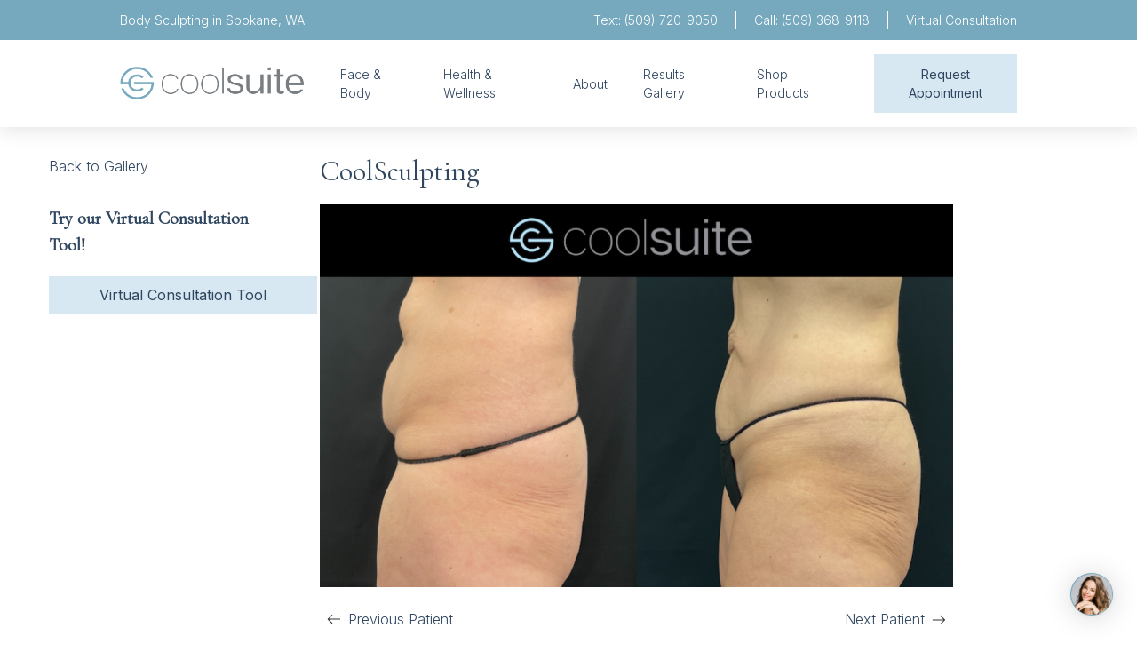

--- FILE ---
content_type: text/html; charset=UTF-8
request_url: https://thecoolsuite.com/before-and-after/trunk12/
body_size: 35872
content:
<!doctype html>
<html class="no-js" lang="en-US">
<head>
  <meta charset="utf-8">
  <meta http-equiv="X-UA-Compatible" content="IE=edge">
  <meta name="viewport" content="width=device-width, initial-scale=1.0, maximum-scale=1.0, user-scalable=no">
  <meta name="format-detection" content="telephone=no">
  
  
  <meta name='robots' content='index, follow, max-image-preview:large, max-snippet:-1, max-video-preview:-1' />

	<!-- This site is optimized with the Yoast SEO plugin v23.1 - https://yoast.com/wordpress/plugins/seo/ -->
	<title>Trunk12 - CoolSuite</title>
	<link rel="canonical" href="https://thecoolsuite.com/before-and-after/trunk12/" />
	<meta property="og:locale" content="en_US" />
	<meta property="og:type" content="article" />
	<meta property="og:title" content="Trunk12 - CoolSuite" />
	<meta property="og:url" content="https://thecoolsuite.com/before-and-after/trunk12/" />
	<meta property="og:site_name" content="CoolSuite" />
	<meta property="article:modified_time" content="2023-11-13T19:44:51+00:00" />
	<meta name="twitter:card" content="summary_large_image" />
	<script type="application/ld+json" class="yoast-schema-graph">{"@context":"https://schema.org","@graph":[{"@type":"WebPage","@id":"https://thecoolsuite.com/before-and-after/trunk12/","url":"https://thecoolsuite.com/before-and-after/trunk12/","name":"Trunk12 - CoolSuite","isPartOf":{"@id":"https://thecoolsuite.com/#website"},"datePublished":"2023-11-06T19:40:20+00:00","dateModified":"2023-11-13T19:44:51+00:00","breadcrumb":{"@id":"https://thecoolsuite.com/before-and-after/trunk12/#breadcrumb"},"inLanguage":"en-US","potentialAction":[{"@type":"ReadAction","target":["https://thecoolsuite.com/before-and-after/trunk12/"]}]},{"@type":"BreadcrumbList","@id":"https://thecoolsuite.com/before-and-after/trunk12/#breadcrumb","itemListElement":[{"@type":"ListItem","position":1,"name":"Home","item":"https://thecoolsuite.com/"},{"@type":"ListItem","position":2,"name":"Before & After","item":"https://thecoolsuite.com/before-and-after/"},{"@type":"ListItem","position":3,"name":"Trunk12"}]},{"@type":"WebSite","@id":"https://thecoolsuite.com/#website","url":"https://thecoolsuite.com/","name":"CoolSuite","description":"Body Contouring In Spokane, WA","potentialAction":[{"@type":"SearchAction","target":{"@type":"EntryPoint","urlTemplate":"https://thecoolsuite.com/?s={search_term_string}"},"query-input":"required name=search_term_string"}],"inLanguage":"en-US"}]}</script>
	<!-- / Yoast SEO plugin. -->


<link rel='dns-prefetch' href='//ajax.googleapis.com' />
<link rel='dns-prefetch' href='//fonts.googleapis.com' />
<link rel='stylesheet' id='gf-source-input-css' href='https://thecoolsuite.com/wp-content/plugins/ll-conversion-source/lib/../assets/css/conversion-source.min.css?ver=6.8.3' type='text/css' media='all' />
<link rel='stylesheet' id='sbi_styles-css' href='https://thecoolsuite.com/wp-content/plugins/instagram-feed-pro/css/sbi-styles.min.css?ver=6.3.4' type='text/css' media='all' />
<link rel='stylesheet' id='wp-block-library-css' href='https://thecoolsuite.com/wp-includes/css/dist/block-library/style.min.css?ver=6.8.3' type='text/css' media='all' />
<style id='classic-theme-styles-inline-css' type='text/css'>
/*! This file is auto-generated */
.wp-block-button__link{color:#fff;background-color:#32373c;border-radius:9999px;box-shadow:none;text-decoration:none;padding:calc(.667em + 2px) calc(1.333em + 2px);font-size:1.125em}.wp-block-file__button{background:#32373c;color:#fff;text-decoration:none}
</style>
<style id='global-styles-inline-css' type='text/css'>
:root{--wp--preset--aspect-ratio--square: 1;--wp--preset--aspect-ratio--4-3: 4/3;--wp--preset--aspect-ratio--3-4: 3/4;--wp--preset--aspect-ratio--3-2: 3/2;--wp--preset--aspect-ratio--2-3: 2/3;--wp--preset--aspect-ratio--16-9: 16/9;--wp--preset--aspect-ratio--9-16: 9/16;--wp--preset--color--black: #000000;--wp--preset--color--cyan-bluish-gray: #abb8c3;--wp--preset--color--white: #ffffff;--wp--preset--color--pale-pink: #f78da7;--wp--preset--color--vivid-red: #cf2e2e;--wp--preset--color--luminous-vivid-orange: #ff6900;--wp--preset--color--luminous-vivid-amber: #fcb900;--wp--preset--color--light-green-cyan: #7bdcb5;--wp--preset--color--vivid-green-cyan: #00d084;--wp--preset--color--pale-cyan-blue: #8ed1fc;--wp--preset--color--vivid-cyan-blue: #0693e3;--wp--preset--color--vivid-purple: #9b51e0;--wp--preset--gradient--vivid-cyan-blue-to-vivid-purple: linear-gradient(135deg,rgba(6,147,227,1) 0%,rgb(155,81,224) 100%);--wp--preset--gradient--light-green-cyan-to-vivid-green-cyan: linear-gradient(135deg,rgb(122,220,180) 0%,rgb(0,208,130) 100%);--wp--preset--gradient--luminous-vivid-amber-to-luminous-vivid-orange: linear-gradient(135deg,rgba(252,185,0,1) 0%,rgba(255,105,0,1) 100%);--wp--preset--gradient--luminous-vivid-orange-to-vivid-red: linear-gradient(135deg,rgba(255,105,0,1) 0%,rgb(207,46,46) 100%);--wp--preset--gradient--very-light-gray-to-cyan-bluish-gray: linear-gradient(135deg,rgb(238,238,238) 0%,rgb(169,184,195) 100%);--wp--preset--gradient--cool-to-warm-spectrum: linear-gradient(135deg,rgb(74,234,220) 0%,rgb(151,120,209) 20%,rgb(207,42,186) 40%,rgb(238,44,130) 60%,rgb(251,105,98) 80%,rgb(254,248,76) 100%);--wp--preset--gradient--blush-light-purple: linear-gradient(135deg,rgb(255,206,236) 0%,rgb(152,150,240) 100%);--wp--preset--gradient--blush-bordeaux: linear-gradient(135deg,rgb(254,205,165) 0%,rgb(254,45,45) 50%,rgb(107,0,62) 100%);--wp--preset--gradient--luminous-dusk: linear-gradient(135deg,rgb(255,203,112) 0%,rgb(199,81,192) 50%,rgb(65,88,208) 100%);--wp--preset--gradient--pale-ocean: linear-gradient(135deg,rgb(255,245,203) 0%,rgb(182,227,212) 50%,rgb(51,167,181) 100%);--wp--preset--gradient--electric-grass: linear-gradient(135deg,rgb(202,248,128) 0%,rgb(113,206,126) 100%);--wp--preset--gradient--midnight: linear-gradient(135deg,rgb(2,3,129) 0%,rgb(40,116,252) 100%);--wp--preset--font-size--small: 13px;--wp--preset--font-size--medium: 20px;--wp--preset--font-size--large: 36px;--wp--preset--font-size--x-large: 42px;--wp--preset--spacing--20: 0.44rem;--wp--preset--spacing--30: 0.67rem;--wp--preset--spacing--40: 1rem;--wp--preset--spacing--50: 1.5rem;--wp--preset--spacing--60: 2.25rem;--wp--preset--spacing--70: 3.38rem;--wp--preset--spacing--80: 5.06rem;--wp--preset--shadow--natural: 6px 6px 9px rgba(0, 0, 0, 0.2);--wp--preset--shadow--deep: 12px 12px 50px rgba(0, 0, 0, 0.4);--wp--preset--shadow--sharp: 6px 6px 0px rgba(0, 0, 0, 0.2);--wp--preset--shadow--outlined: 6px 6px 0px -3px rgba(255, 255, 255, 1), 6px 6px rgba(0, 0, 0, 1);--wp--preset--shadow--crisp: 6px 6px 0px rgba(0, 0, 0, 1);}:where(.is-layout-flex){gap: 0.5em;}:where(.is-layout-grid){gap: 0.5em;}body .is-layout-flex{display: flex;}.is-layout-flex{flex-wrap: wrap;align-items: center;}.is-layout-flex > :is(*, div){margin: 0;}body .is-layout-grid{display: grid;}.is-layout-grid > :is(*, div){margin: 0;}:where(.wp-block-columns.is-layout-flex){gap: 2em;}:where(.wp-block-columns.is-layout-grid){gap: 2em;}:where(.wp-block-post-template.is-layout-flex){gap: 1.25em;}:where(.wp-block-post-template.is-layout-grid){gap: 1.25em;}.has-black-color{color: var(--wp--preset--color--black) !important;}.has-cyan-bluish-gray-color{color: var(--wp--preset--color--cyan-bluish-gray) !important;}.has-white-color{color: var(--wp--preset--color--white) !important;}.has-pale-pink-color{color: var(--wp--preset--color--pale-pink) !important;}.has-vivid-red-color{color: var(--wp--preset--color--vivid-red) !important;}.has-luminous-vivid-orange-color{color: var(--wp--preset--color--luminous-vivid-orange) !important;}.has-luminous-vivid-amber-color{color: var(--wp--preset--color--luminous-vivid-amber) !important;}.has-light-green-cyan-color{color: var(--wp--preset--color--light-green-cyan) !important;}.has-vivid-green-cyan-color{color: var(--wp--preset--color--vivid-green-cyan) !important;}.has-pale-cyan-blue-color{color: var(--wp--preset--color--pale-cyan-blue) !important;}.has-vivid-cyan-blue-color{color: var(--wp--preset--color--vivid-cyan-blue) !important;}.has-vivid-purple-color{color: var(--wp--preset--color--vivid-purple) !important;}.has-black-background-color{background-color: var(--wp--preset--color--black) !important;}.has-cyan-bluish-gray-background-color{background-color: var(--wp--preset--color--cyan-bluish-gray) !important;}.has-white-background-color{background-color: var(--wp--preset--color--white) !important;}.has-pale-pink-background-color{background-color: var(--wp--preset--color--pale-pink) !important;}.has-vivid-red-background-color{background-color: var(--wp--preset--color--vivid-red) !important;}.has-luminous-vivid-orange-background-color{background-color: var(--wp--preset--color--luminous-vivid-orange) !important;}.has-luminous-vivid-amber-background-color{background-color: var(--wp--preset--color--luminous-vivid-amber) !important;}.has-light-green-cyan-background-color{background-color: var(--wp--preset--color--light-green-cyan) !important;}.has-vivid-green-cyan-background-color{background-color: var(--wp--preset--color--vivid-green-cyan) !important;}.has-pale-cyan-blue-background-color{background-color: var(--wp--preset--color--pale-cyan-blue) !important;}.has-vivid-cyan-blue-background-color{background-color: var(--wp--preset--color--vivid-cyan-blue) !important;}.has-vivid-purple-background-color{background-color: var(--wp--preset--color--vivid-purple) !important;}.has-black-border-color{border-color: var(--wp--preset--color--black) !important;}.has-cyan-bluish-gray-border-color{border-color: var(--wp--preset--color--cyan-bluish-gray) !important;}.has-white-border-color{border-color: var(--wp--preset--color--white) !important;}.has-pale-pink-border-color{border-color: var(--wp--preset--color--pale-pink) !important;}.has-vivid-red-border-color{border-color: var(--wp--preset--color--vivid-red) !important;}.has-luminous-vivid-orange-border-color{border-color: var(--wp--preset--color--luminous-vivid-orange) !important;}.has-luminous-vivid-amber-border-color{border-color: var(--wp--preset--color--luminous-vivid-amber) !important;}.has-light-green-cyan-border-color{border-color: var(--wp--preset--color--light-green-cyan) !important;}.has-vivid-green-cyan-border-color{border-color: var(--wp--preset--color--vivid-green-cyan) !important;}.has-pale-cyan-blue-border-color{border-color: var(--wp--preset--color--pale-cyan-blue) !important;}.has-vivid-cyan-blue-border-color{border-color: var(--wp--preset--color--vivid-cyan-blue) !important;}.has-vivid-purple-border-color{border-color: var(--wp--preset--color--vivid-purple) !important;}.has-vivid-cyan-blue-to-vivid-purple-gradient-background{background: var(--wp--preset--gradient--vivid-cyan-blue-to-vivid-purple) !important;}.has-light-green-cyan-to-vivid-green-cyan-gradient-background{background: var(--wp--preset--gradient--light-green-cyan-to-vivid-green-cyan) !important;}.has-luminous-vivid-amber-to-luminous-vivid-orange-gradient-background{background: var(--wp--preset--gradient--luminous-vivid-amber-to-luminous-vivid-orange) !important;}.has-luminous-vivid-orange-to-vivid-red-gradient-background{background: var(--wp--preset--gradient--luminous-vivid-orange-to-vivid-red) !important;}.has-very-light-gray-to-cyan-bluish-gray-gradient-background{background: var(--wp--preset--gradient--very-light-gray-to-cyan-bluish-gray) !important;}.has-cool-to-warm-spectrum-gradient-background{background: var(--wp--preset--gradient--cool-to-warm-spectrum) !important;}.has-blush-light-purple-gradient-background{background: var(--wp--preset--gradient--blush-light-purple) !important;}.has-blush-bordeaux-gradient-background{background: var(--wp--preset--gradient--blush-bordeaux) !important;}.has-luminous-dusk-gradient-background{background: var(--wp--preset--gradient--luminous-dusk) !important;}.has-pale-ocean-gradient-background{background: var(--wp--preset--gradient--pale-ocean) !important;}.has-electric-grass-gradient-background{background: var(--wp--preset--gradient--electric-grass) !important;}.has-midnight-gradient-background{background: var(--wp--preset--gradient--midnight) !important;}.has-small-font-size{font-size: var(--wp--preset--font-size--small) !important;}.has-medium-font-size{font-size: var(--wp--preset--font-size--medium) !important;}.has-large-font-size{font-size: var(--wp--preset--font-size--large) !important;}.has-x-large-font-size{font-size: var(--wp--preset--font-size--x-large) !important;}
:where(.wp-block-post-template.is-layout-flex){gap: 1.25em;}:where(.wp-block-post-template.is-layout-grid){gap: 1.25em;}
:where(.wp-block-columns.is-layout-flex){gap: 2em;}:where(.wp-block-columns.is-layout-grid){gap: 2em;}
:root :where(.wp-block-pullquote){font-size: 1.5em;line-height: 1.6;}
</style>
<link rel='stylesheet' id='ll-before-after-gallery-css' href='https://thecoolsuite.com/wp-content/plugins/ll-bag-v2/public/../assets/css/ll-bag.min.css?ver=2.5.0' type='text/css' media='all' />
<link rel='stylesheet' id='ll-exit-intent-css' href='https://thecoolsuite.com/wp-content/plugins/ll-exit-intent-popup/public/../assets/css/exit-intent_plugin.min.css?ver=1.2.1' type='text/css' media='all' />
<link rel='stylesheet' id='acfgfs-enqueue-fonts-css' href='//fonts.googleapis.com/css?family=Inter%3A200%2C300%2C400%2C500%2C600%7CCormorant+Garamond&#038;subset=latin&#038;ver=6.8.3' type='text/css' media='all' />
<link rel='stylesheet' id='roots_css-css' href='https://thecoolsuite.com/wp-content/themes/ll-template-medspa-2023/assets/css/main.min.css?d5901dde' type='text/css' media='all' />
<style id='roots_css-inline-css' type='text/css'>

    :root {--ll-color-0:#76a8be;--ll-color-1:#2f4660;--ll-color-2:#d7e8f2;--ll-color-3:#ffffff;--ll-color-4:#76a8be;--ll-color-5:#192b3d;}body{ font-family: 'Roboto'; }
.font-1 { font-family: 'Roboto'; }
.font-2 { font-family: 'Roboto'; }
h1,.h1,p.space-h1::before{font-family: Cormorant Garamond;
font-weight: 300;
font-size: 4rem;
line-height: 1.09375;
text-transform: none;
}
@media screen and (max-width:992px){h1,.h1,p.space-h1::before{font-size:3rem}}
@media screen and (max-width:768px){h1,.h1,p.space-h1::before{font-size:2.5rem}}
@media screen and (max-width:480px){h1,.h1,p.space-h1::before{font-size:1.5rem}}
h2,.h2,p.space-h2::before{font-family: Cormorant Garamond;
font-weight: 600;
font-size: 3rem;
line-height: 1.16666666667;
text-transform: none;
}
@media screen and (max-width:992px){h2,.h2,p.space-h2::before{font-size:3rem}}
@media screen and (max-width:768px){h2,.h2,p.space-h2::before{font-size:2.5rem}}
@media screen and (max-width:480px){h2,.h2,p.space-h2::before{font-size:1.5rem}}
h3,.h3,p.space-h3::before{font-family: Cormorant Garamond;
font-weight: 600;
font-size: 2.5rem;
line-height: 1.2;
text-transform: none;
}
h4,.h4,p.space-h4::before{font-family: Cormorant Garamond;
font-weight: 600;
font-size: 2rem;
line-height: 1.25;
text-transform: none;
}
h5,.h5,p.space-h5::before{font-family: Cormorant Garamond;
font-weight: 600;
font-size: 1.5rem;
line-height: 1.33333333333;
text-transform: none;
}
h6,.h6,p.space-h6::before{font-family: Inter;
font-weight: 300;
font-size: 1rem;
line-height: 1.25;
text-transform: uppercase;
}
body, .text-is-default{font-family: Inter;
font-weight: 300;
font-size: 16px;
line-height: 1.5;
text-transform: none;
}
.text-is-large{font-family: Inter;
font-weight: 400;
font-size: 1.125rem;
line-height: 1.44444444444;
text-transform: none;
}
.text-is-small{font-family: Inter;
font-weight: 400;
font-size: 0.875rem;
line-height: 1.42857142857;
text-transform: none;
}
button,.button,p.space-button::before{font-family: Inter;
font-weight: 400;
font-size: 1rem;
text-transform: none;
}

</style>
<link rel='stylesheet' id='google-font-css' href='https://fonts.googleapis.com/css?family=Roboto%3A100%2C300%2C400%2C500&#038;ver=6.8.3' type='text/css' media='all' />
<script type="text/javascript" src="//ajax.googleapis.com/ajax/libs/jquery/2.1.4/jquery.min.js" id="jquery-js"></script>
<script type="text/javascript" src="https://thecoolsuite.com/wp-content/plugins/ll-bag-v2/public/../public/js/vendor-magnific.min.js?ver=2.5.0" id="ll-before-after-gallery_magnific-js"></script>
<script type="text/javascript" src="https://thecoolsuite.com/wp-content/plugins/ll-bag-v2/public/../assets/js/ll-bag-vendor.min.js?ver=2.5.0" id="ll-before-after-gallery_vendor-js"></script>
<script type="text/javascript" id="lifted_logic_popup-js-extra">
/* <![CDATA[ */
var liftedLogicPopupOptions = {"closeBtnMarkup":"<button title=\"%title%\" type=\"button\" class=\"mfp-close\">\u00d7<\/button>","version":"2.0.2"};
/* ]]> */
</script>
<script type="text/javascript" src="https://thecoolsuite.com/wp-content/plugins/ll-popups/resources/plugin.min.js?ver=2.0.2" id="lifted_logic_popup-js"></script>
<link rel="https://api.w.org/" href="https://thecoolsuite.com/wp-json/" /><link rel="EditURI" type="application/rsd+xml" title="RSD" href="https://thecoolsuite.com/xmlrpc.php?rsd" />
<link rel='shortlink' href='https://thecoolsuite.com/?p=5809' />
<link rel="alternate" title="oEmbed (JSON)" type="application/json+oembed" href="https://thecoolsuite.com/wp-json/oembed/1.0/embed?url=https%3A%2F%2Fthecoolsuite.com%2Fbefore-and-after%2Ftrunk12%2F" />
<link rel="alternate" title="oEmbed (XML)" type="text/xml+oembed" href="https://thecoolsuite.com/wp-json/oembed/1.0/embed?url=https%3A%2F%2Fthecoolsuite.com%2Fbefore-and-after%2Ftrunk12%2F&#038;format=xml" />
<!-- HFCM by 99 Robots - Snippet # 1: Header code -->

<!-- /end HFCM by 99 Robots -->
<script src="https://analytics.ahrefs.com/analytics.js" data-key="CeoSn8KI5BFAZ9iUYFPy2Q" async></script>
<script type="application/ld+json">
{
  "@context": "https://schema.org",
  "@type": "Organization",
  "name": "TheCoolSuite",
  "url": "https://thecoolsuite.com",
  "logo": "https://thecoolsuite.com/path-to-your-logo.png",
  "description": "TheCoolSuite – Your aesthetic and cosmetic treatment destination.",
  "contactPoint": [
    {
      "@type": "ContactPoint",
      "contactType": "Customer Support",
      "telephone": "+1-509-368-9118"
    }
  ],
  "sameAs": [
    "https://www.facebook.com/thecoolsuite",
    "https://www.instagram.com/thecoolsuite/",
    "https://www.youtube.com/@coolsuite442"
  ]
}
</script>
<script type="application/ld+json">
[
  {
    "@context": "https://schema.org",
    "@type": "Review",
    "url": "https://thecoolsuite.com/",
    "author": {
      "@type": "Person",
      "name": "Angela S"
    },
    "reviewRating": {
      "@type": "Rating",
      "ratingValue": "5",
      "bestRating": "5",
      "worstRating": "1"
    },
    "reviewBody": "My experience at The Coolsuite has been exceptional! I will be a client for life. Gina and her team do an excellent job of listening to needs and creating a plan that works. They explain all the details in a way that is easy to understand and they consistently deliver beyond expectations. The technology they use, the high level of customer service, the beautiful space, and the attention to detail, and most of all the results cannot be matched. If you are looking for body sculpting services go to the experts at The Coolsuite. They are the only practice in our area that does just Coolsculpting and EmSculpting treatments every day, all day!",
    "itemReviewed": {
      "@type": "Organization",
      "name": "The Coolsuite",
      "url": "https://thecoolsuite.com/"
    }
  },
  {
    "@context": "https://schema.org",
    "@type": "Review",
    "url": "https://thecoolsuite.com/",
    "author": {
      "@type": "Person",
      "name": "Taelor D"
    },
    "reviewRating": {
      "@type": "Rating",
      "ratingValue": "5",
      "bestRating": "5",
      "worstRating": "1"
    },
    "reviewBody": "Gina and her staff are world class. Their commitment to making you feel comfortable, provide a luxe experience, and above all focus on your overall health & wellness is exceptional. I wasn’t sure what to expect as I didn’t know much about the service. But they educated me, asked my specific concerns and desires and addressed them all to the point where I felt confident!! Highly recommend them for your health & wellness needs.",
    "itemReviewed": {
      "@type": "Organization",
      "name": "The Coolsuite",
      "url": "https://thecoolsuite.com/"
    }
  },
  {
    "@context": "https://schema.org",
    "@type": "Review",
    "url": "https://thecoolsuite.com/",
    "author": {
      "@type": "Person",
      "name": "Kristin S"
    },
    "reviewRating": {
      "@type": "Rating",
      "ratingValue": "5",
      "bestRating": "5",
      "worstRating": "1"
    },
    "reviewBody": "I had an amazing experience! I won an IG giveaway and was able to get a free cool sculpting session under my chin. The results are amazing! I had never even known this was a thing and I’m so glad I was able to get this done! Now I want more! The women who work here are really sweet and welcoming. They informed me of everything I need to know beforehand. I felt completely at ease and comfortable.",
    "itemReviewed": {
      "@type": "Organization",
      "name": "The Coolsuite",
      "url": "https://thecoolsuite.com/"
    }
  }
]
</script>
<!-- Google Tag Manager -->
<script>(function(w,d,s,l,i){w[l]=w[l]||[];w[l].push({'gtm.start':
new Date().getTime(),event:'gtm.js'});var f=d.getElementsByTagName(s)[0],
j=d.createElement(s),dl=l!='dataLayer'?'&l='+l:'';j.async=true;j.src=
'https://www.googletagmanager.com/gtm.js?id='+i+dl;f.parentNode.insertBefore(j,f);
})(window,document,'script','dataLayer','GTM-M2MZ48WQ');</script>
<!-- End Google Tag Manager --><script type="text/javascript" src="https://firebasestorage.googleapis.com/v0/b/deardoc-embed-codes.appspot.com/o/The%20CoolSuite%2FThe%20CoolSuite%20-%20Gina%20Timmerman%2Fcode.js?alt=media&token=a2f29347-7206-4724-bd9f-59406eacb7f7"></script><script>(function (window) {
    console.log('Loading marker.io plugin...');

    if (window.__Marker || window !== window.top) { return; }
    window.__Marker = {};

    window.markerConfig = {
      project: '64d1adb94c35a8f5b2ad414e',
      source: 'wordpress',
      
    };

    const script = document.createElement('script');
    script.async = 1;
    script.src = 'https://edge.marker.io/latest/shim.js';
    document.head.appendChild(script);
  })(window);</script><script type="application/ld+json">{"@context":"https:\/\/schema.org","@type":"LocalBusiness","name":"CoolSuite","url":"https:\/\/thecoolsuite.com","telephone":"5093689118","email":"gina@thecoolsuite.com","address":{"@type":"PostalAddress","streetAddress":"510 West Riverside Avenue ","postalCode":"99201","addressLocality":"Spokane","addressRegion":"Washington","addressCountry":"United States"},"logo":"https:\/\/thecoolsuite.com\/wp-content\/uploads\/2023\/12\/Screenshot-2023-12-14-at-6.23.07\u202fPM.png","sameAs":["https:\/\/www.facebook.com\/thecoolsuite","http:\/\/www.instagram.com\/thecoolsuite","https:\/\/www.youtube.com\/@coolsuite442"],"openingHoursSpecification":[{"@type":"OpeningHoursSpecification","dayOfWeek":["Mo"],"opens":"9:00 am","closes":"5:00 pm"},{"@type":"OpeningHoursSpecification","dayOfWeek":["Tu"],"opens":"9:00 am","closes":"5:00 pm"},{"@type":"OpeningHoursSpecification","dayOfWeek":["We"],"opens":"9:00 am","closes":"5:00 pm"},{"@type":"OpeningHoursSpecification","dayOfWeek":["Th"],"opens":"9:00 am","closes":"5:00 pm"},{"@type":"OpeningHoursSpecification","dayOfWeek":["Fr"],"opens":"9:00 am","closes":"5:00 pm"},{"@type":"OpeningHoursSpecification","dayOfWeek":["Sa"],"opens":"00:00","closes":"00:00"},{"@type":"OpeningHoursSpecification","dayOfWeek":["Su"],"opens":"00:00","closes":"00:00"}]}</script><script src="https://analytics.ahrefs.com/analytics.js" data-key="CeoSn8KI5BFAZ9iUYFPy2Q" async></script><script src="https://analytics.ahrefs.com/analytics.js" data-key="CeoSn8KI5BFAZ9iUYFPy2Q" async></script><link rel="icon" href="https://thecoolsuite.com/wp-content/uploads/2023/08/cropped-CoolSuite_Favicon_Icon_Blue-32x32.png" sizes="32x32" />
<link rel="icon" href="https://thecoolsuite.com/wp-content/uploads/2023/08/cropped-CoolSuite_Favicon_Icon_Blue-192x192.png" sizes="192x192" />
<link rel="apple-touch-icon" href="https://thecoolsuite.com/wp-content/uploads/2023/08/cropped-CoolSuite_Favicon_Icon_Blue-180x180.png" />
<meta name="msapplication-TileImage" content="https://thecoolsuite.com/wp-content/uploads/2023/08/cropped-CoolSuite_Favicon_Icon_Blue-270x270.png" />
		<style type="text/css" id="wp-custom-css">
				.page-id-2445 .ll-one-column .col-sm-8of12 
{
width:100% !important;
}
.footer__hdg {
	font-family: Inter;
}
.bag_archive-card a:hover .bag_archive-card-body {
	    color: var(--text-dark,#000);
	text-decoration: underline;
}

.bag_navigation-wrapper a:hover, .bag_sidebar-back-btn a:hover {
		    color: var(--text-dark,#000);
	text-decoration: underline;
}

.bag_navigation-wrapper .prev a:hover, .bag_navigation-wrapper .next a:hover {
    text-decoration: underline;
}

/* honeypot code */
.gform_validation_container, 
.gform_wrapper .gform_validation_container, 
body .gform_wrapper li.gform_validation_container, 
body .gform_wrapper .gform_body ul.gform_fields li.gfield.gform_validation_container, 
body .gform_wrapper ul.gform_fields li.gfield.gform_validation_container {
    display: none !important;
    position: absolute !important;
    left: -9000px;
}
.map-embed {
  width: 100%;
  height: 500px;
  border: 0;
}
.btn-learn-more {
  display: inline-block;
  padding: 8px 30px;
  background: white;
	color: #2f4660;
	font-family: Inter;
    font-weight: 400;
    font-size: 1rem;
    text-transform: none;
}
.btn-learn-more:hover {
  background: #2f4660;
	color: white;
}
.body-description-custom {
	text-transform: math-auto;
}
.hover-image__text-box {
	width: 90%;
}
@media (max-width: 768px) {
  .map-embed {
    width: 100%;
    height: 450px;
  }
}
@media (max-width: 768px) {
  .body-description-custom {
    display: none;
  }
}


@media (max-width: 525px) {
  .map-embed {
    width: 100%;
    height: 200px;
  }
	.hover-image .hover-image__text-box {
		top: 30%;
	}
	 .body-description-custom {
    display: none!important;
  }
}

 @media (max-width: 525px) {
    .button-flex {
      flex-wrap: wrap;
			gap: 1px!important;
    }
	 .button-flex a {
		 width: 100%;
	 }
  }		</style>
		
    <style>
    :root {
      --text-dark: var(--ll-color-1);
      --btn-text: var(--ll-color-1);
      --btn-hover-text: var(--ll-color-2);
      --wht-btn-text: var(--ll-color-1);
      --wht-btn-hover-bg: var(--ll-color-1);
      --wht-btn-hover-text: var(--ll-color-3);
      --primary-color: var(--ll-color-2);
      --secondary-color: var(--ll-color-1);
      --navbar-background: #FFFFFF;
      --navbar-text: var(--ll-color-1);
      --navbar-indicator: var(--ll-color-0);
    }
    #header, #footer {
      display: none;
    }
    #header + hr, #footer + hr {
      display: none;
    }
  </style>
</head>
<body class="wp-singular ll_bag-template-default single single-ll_bag postid-5809 wp-theme-ll-template-medspa-2023 sidebar-primary ll_bag-trunk12">
  <svg style="position: absolute; width: 0; height: 0; overflow: hidden;" version="1.1" xmlns="http://www.w3.org/2000/svg" xmlns:xlink="http://www.w3.org/1999/xlink">
  <defs>
<symbol id="icon-Health-Medical-Syringe" viewBox="0 0 32 32">
<title>Health-Medical-Syringe</title>
<path d="M18.667 8.838c0.457-0.457 1.143-0.457 1.524 0l2.971 2.971c0.457 0.457 0.457 1.143 0 1.524-0.457 0.457-1.143 0.457-1.524 0l-0.686-0.686-1.448 1.448 2.667 2.667c0.457 0.457 0.457 1.143 0 1.524-0.457 0.457-1.143 0.457-1.524 0l-1.067-1.067-3.657 3.733c-0.229 0.229-0.533 0.457-0.838 0.533-0.305 0.152-0.61 0.229-0.99 0.229-0.305 0-0.686-0.076-0.99-0.229-0.229-0.076-0.457-0.229-0.686-0.381l-2.133 2.133c-0.457 0.457-1.143 0.457-1.524 0-0.457-0.457-0.457-1.143 0-1.524l2.133-2.133c-0.152-0.229-0.305-0.457-0.381-0.686-0.152-0.305-0.229-0.61-0.229-0.99 0-0.305 0.076-0.686 0.229-0.99s0.305-0.61 0.533-0.838v0 0l3.733-3.657-1.067-1.067c-0.457-0.457-0.457-1.143 0-1.524 0.457-0.457 1.143-0.457 1.524 0l2.667 2.667 1.448-1.448-0.686-0.686c-0.381-0.457-0.381-1.143 0-1.524z"></path>
<path d="M16 32c-8.838 0-16-7.162-16-16s7.162-16 16-16c8.838 0 16 7.162 16 16s-7.162 16-16 16zM16 0.762c-8.381 0-15.238 6.857-15.238 15.238s6.857 15.238 15.238 15.238c8.381 0 15.238-6.857 15.238-15.238s-6.857-15.238-15.238-15.238z"></path>
</symbol>
<symbol id="icon-Interface-Arrows-Synchronize" viewBox="0 0 32 32">
<title>Interface-Arrows-Synchronize</title>
<path d="M9.219 11.733l0.61 0.381c1.295-2.057 3.581-3.429 6.248-3.429 2.971 0 5.486 1.752 6.705 4.267 0.152 0.381 0 0.914-0.381 1.067s-0.914 0-1.067-0.381c-0.914-1.981-2.895-3.352-5.181-3.352-1.981 0-3.81 1.067-4.8 2.667l0.762 0.457c0.152 0.076 0.305 0.305 0.229 0.533 0 0.229-0.229 0.381-0.381 0.457l-2.21 0.533c-0.305 0.076-0.61-0.076-0.686-0.381l-0.686-2.21c-0.076-0.229 0-0.457 0.229-0.533 0.152-0.152 0.381-0.229 0.61-0.076zM10.819 18.362c-0.152-0.381-0.686-0.61-1.067-0.381-0.381 0.152-0.61 0.686-0.381 1.067 1.143 2.514 3.733 4.267 6.705 4.267 2.59 0 4.876-1.371 6.248-3.429l0.61 0.381c0.152 0.076 0.457 0.076 0.61 0 0.152-0.152 0.229-0.381 0.229-0.533l-0.686-2.21c-0.076-0.305-0.381-0.457-0.686-0.381l-2.21 0.533c-0.229 0.076-0.381 0.229-0.381 0.457s0.076 0.457 0.229 0.533l0.762 0.457c-0.99 1.6-2.819 2.667-4.8 2.667-2.286-0.076-4.267-1.448-5.181-3.429z"></path>
<path d="M16 32c-8.838 0-16-7.162-16-16s7.162-16 16-16c8.838 0 16 7.162 16 16s-7.162 16-16 16zM16 0.762c-8.381 0-15.238 6.857-15.238 15.238s6.857 15.238 15.238 15.238c8.381 0 15.238-6.857 15.238-15.238s-6.857-15.238-15.238-15.238z"></path>
</symbol>
<symbol id="icon-Interface-Calendar-Mark" viewBox="0 0 32 32">
<title>Interface-Calendar-Mark</title>
<path d="M13.257 9.448c0-0.61-0.457-1.067-1.067-1.067s-1.067 0.457-1.067 1.067v1.067h-1.067c-0.914 0-1.6 0.762-1.6 1.6v9.829c0 0.914 0.762 1.6 1.6 1.6h11.962c0.914 0 1.6-0.762 1.6-1.6v-9.752c0-0.914-0.762-1.6-1.6-1.6h-1.067v-1.067c0-0.61-0.457-1.067-1.067-1.067s-1.067 0.457-1.067 1.067v1.067h-5.41v-1.143zM11.657 16c0.61 0 1.067-0.457 1.067-1.067s-0.457-1.067-1.067-1.067-1.067 0.457-1.067 1.067c0 0.61 0.457 1.067 1.067 1.067zM17.067 14.933c0 0.61-0.457 1.067-1.067 1.067s-1.067-0.457-1.067-1.067c0-0.61 0.457-1.067 1.067-1.067s1.067 0.457 1.067 1.067zM11.657 20.343c0.61 0 1.067-0.457 1.067-1.067s-0.457-1.067-1.067-1.067-1.067 0.457-1.067 1.067 0.457 1.067 1.067 1.067zM17.067 19.276c0 0.61-0.457 1.067-1.067 1.067s-1.067-0.457-1.067-1.067 0.457-1.067 1.067-1.067 1.067 0.457 1.067 1.067zM20.343 16c0.61 0 1.067-0.457 1.067-1.067s-0.457-1.067-1.067-1.067-1.067 0.457-1.067 1.067c0 0.61 0.457 1.067 1.067 1.067z"></path>
<path d="M16 32c-8.838 0-16-7.162-16-16s7.162-16 16-16c8.838 0 16 7.162 16 16s-7.162 16-16 16zM16 0.762c-8.381 0-15.238 6.857-15.238 15.238s6.857 15.238 15.238 15.238c8.381 0 15.238-6.857 15.238-15.238s-6.857-15.238-15.238-15.238z"></path>
</symbol>
<symbol id="icon-Interface-Setting-Tool-Box" viewBox="0 0 32 32">
<title>Interface-Setting-Tool-Box</title>
<path d="M13.638 12.343c0.229-1.067 1.219-1.905 2.362-1.905s2.133 0.838 2.362 1.905h-4.724zM11.962 12.343c0.229-1.981 1.981-3.505 4.038-3.505s3.81 1.524 4.038 3.505h1.905c0.914 0 1.6 0.762 1.6 1.6v2.59h-6.933v-0.381c0-0.381-0.305-0.686-0.686-0.686s-0.686 0.305-0.686 0.686v0.381h-6.857v-2.59c0-0.914 0.762-1.6 1.6-1.6h1.981zM8.381 17.905h6.933v0.381c0 0.381 0.305 0.686 0.686 0.686s0.686-0.305 0.686-0.686v-0.381h6.933v3.657c0 0.914-0.762 1.6-1.6 1.6h-12.038c-0.914 0-1.6-0.762-1.6-1.6v-3.657z"></path>
<path d="M16 32c-8.838 0-16-7.162-16-16s7.162-16 16-16c8.838 0 16 7.162 16 16s-7.162 16-16 16zM16 0.762c-8.381 0-15.238 6.857-15.238 15.238s6.857 15.238 15.238 15.238c8.381 0 15.238-6.857 15.238-15.238s-6.857-15.238-15.238-15.238z"></path>
</symbol>
<symbol id="icon-Interface-Time-Clock-Circle" viewBox="0 0 32 32">
<title>Interface-Time-Clock-Circle</title>
<path d="M16 23.619c-4.19 0-7.619-3.429-7.619-7.619s3.429-7.619 7.619-7.619c4.19 0 7.619 3.429 7.619 7.619s-3.429 7.619-7.619 7.619zM16.686 13.257c0-0.381-0.305-0.686-0.686-0.686s-0.686 0.305-0.686 0.686v2.743c0 0.152 0.076 0.305 0.152 0.457l2.743 3.276c0.229 0.305 0.686 0.305 0.99 0.076s0.305-0.686 0.076-0.99l-2.59-3.048v-2.514z"></path>
<path d="M16 32c-8.838 0-16-7.162-16-16s7.162-16 16-16c8.838 0 16 7.162 16 16s-7.162 16-16 16zM16 0.762c-8.381 0-15.238 6.857-15.238 15.238s6.857 15.238 15.238 15.238c8.381 0 15.238-6.857 15.238-15.238s-6.857-15.238-15.238-15.238z"></path>
</symbol>
<symbol id="icon-Interface-Time-Hour-Glass" viewBox="0 0 32 32">
<title>Interface-Time-Hour-Glass</title>
<path d="M9.981 8.381c-0.457 0-0.838 0.381-0.838 0.838s0.381 0.838 0.838 0.838h1.371v2.133c0 1.6 0.762 2.971 1.981 3.81-1.219 0.838-1.981 2.21-1.981 3.81v2.21h-1.371c-0.457 0-0.838 0.381-0.838 0.838s0.381 0.838 0.838 0.838h12.038c0.457 0 0.838-0.381 0.838-0.838s-0.381-0.838-0.838-0.838h-1.371v-2.21c0-1.6-0.762-2.971-1.981-3.81 1.219-0.838 1.981-2.21 1.981-3.81v-2.21h1.371c0.457 0 0.838-0.381 0.838-0.838s-0.381-0.838-0.838-0.838h-12.038zM17.295 19.048l1.752 1.219v1.676h-6.019v-1.676l1.752-1.219c0.686-0.533 1.752-0.533 2.514 0z"></path>
<path d="M16 32c-8.838 0-16-7.162-16-16s7.162-16 16-16c8.838 0 16 7.162 16 16s-7.162 16-16 16zM16 0.762c-8.381 0-15.238 6.857-15.238 15.238s6.857 15.238 15.238 15.238c8.381 0 15.238-6.857 15.238-15.238s-6.857-15.238-15.238-15.238z"></path>
</symbol>
<symbol id="icon-Interface-Time-Three" viewBox="0 0 32 32">
<title>Interface-Time-Three</title>
<path d="M15.619 8.533c0.076-0.076 0.229-0.152 0.381-0.152 0.99 0 1.981 0.229 2.895 0.61s1.752 0.914 2.438 1.676c0.686 0.686 1.295 1.524 1.676 2.438s0.61 1.905 0.61 2.895c0 0.152-0.076 0.305-0.152 0.381s-0.229 0.152-0.381 0.152h-7.086c-0.305 0-0.533-0.229-0.533-0.533v-7.086c0-0.152 0.076-0.305 0.152-0.381zM16.838 21.714c0-0.457-0.381-0.838-0.838-0.838s-0.838 0.381-0.838 0.838v1.067c0 0.457 0.381 0.838 0.838 0.838s0.838-0.381 0.838-0.838v-1.067zM8.381 16c0-0.457 0.381-0.838 0.838-0.838h1.067c0.457 0 0.838 0.381 0.838 0.838s-0.381 0.838-0.838 0.838h-1.067c-0.457 0-0.838-0.381-0.838-0.838zM11.733 10.59c-0.305-0.305-0.838-0.305-1.143 0s-0.305 0.838 0 1.143l0.914 0.914c0.305 0.305 0.838 0.305 1.143 0s0.305-0.838 0-1.143l-0.914-0.914zM19.276 19.276c0.305-0.305 0.838-0.305 1.143 0l0.914 0.914c0.305 0.305 0.305 0.838 0 1.143s-0.838 0.305-1.143 0l-0.914-0.914c-0.305-0.305-0.305-0.838 0-1.143zM12.724 20.419c0.305-0.305 0.305-0.838 0-1.143s-0.838-0.305-1.143 0l-0.914 0.914c-0.305 0.305-0.305 0.838 0 1.143s0.838 0.305 1.143 0l0.914-0.914z"></path>
<path d="M16 32c-8.838 0-16-7.162-16-16s7.162-16 16-16c8.838 0 16 7.162 16 16s-7.162 16-16 16zM16 0.762c-8.381 0-15.238 6.857-15.238 15.238s6.857 15.238 15.238 15.238c8.381 0 15.238-6.857 15.238-15.238s-6.857-15.238-15.238-15.238z"></path>
</symbol>
<symbol id="icon-Interface-Validation-Check" viewBox="0 0 32 32">
<title>Interface-Validation-Check</title>
<path d="M23.6 9.4c0.5 0.4 0.6 1.1 0.2 1.6l-9.2 11.1c-0.2 0.3-0.5 0.5-0.8 0.6s-0.6 0.2-0.9 0.2v0c-0.3 0-0.7-0.1-1-0.2s-0.6-0.4-0.8-0.6c0 0 0 0 0 0l-2.9-3.7c-0.4-0.5-0.3-1.2 0.2-1.6s1.2-0.3 1.6 0.2l2.8 3.6 9.1-11c0.5-0.6 1.2-0.6 1.7-0.2z"></path>
<path d="M16 32c-8.8 0-16-7.2-16-16s7.2-16 16-16c8.8 0 16 7.2 16 16s-7.2 16-16 16zM16 31c8.3 0 15-6.7 15-15s-6.7-15-15-15c-8.3 0-15 6.7-15 15s6.7 15 15 15z"></path>
</symbol>
<symbol id="icon-Mail-Chat-Bubble-Oval-Question" viewBox="0 0 32 32">
<title>Mail-Chat-Bubble-Oval-Question</title>
<path d="M16 8.457c1.143 0 2.286 0.229 3.276 0.762 0.99 0.457 1.905 1.219 2.667 2.133 0.686 0.914 1.219 1.905 1.448 3.048s0.229 2.286 0 3.352c-0.229 1.143-0.762 2.133-1.448 3.048s-1.6 1.6-2.667 2.057c-0.99 0.457-2.133 0.762-3.276 0.762-1.067 0-2.133-0.229-3.124-0.686l-3.81 0.686c-0.229 0-0.381 0-0.533-0.152s-0.152-0.381-0.076-0.533l1.067-2.895c-0.686-1.067-1.067-2.286-1.143-3.581-0.076-1.371 0.229-2.743 0.914-3.962 0.61-1.219 1.6-2.21 2.819-2.895 1.143-0.762 2.514-1.143 3.886-1.143v0zM15.619 13.181c0.229-0.076 0.381-0.076 0.61-0.076 0.229 0.076 0.381 0.152 0.533 0.305s0.229 0.381 0.305 0.533c0.076 0.229 0 0.457-0.076 0.61-0.076 0.229-0.229 0.381-0.381 0.457-0.152 0.152-0.381 0.152-0.61 0.152-0.381 0-0.686 0.305-0.686 0.686v1.143c0 0.381 0.305 0.686 0.686 0.686s0.686-0.305 0.686-0.686v-0.61c0.229-0.076 0.457-0.152 0.686-0.305 0.381-0.305 0.686-0.686 0.914-1.067s0.229-0.914 0.152-1.448c-0.076-0.457-0.305-0.914-0.686-1.219-0.305-0.305-0.762-0.61-1.219-0.686s-0.99-0.076-1.448 0.152c-0.457 0.152-0.838 0.533-1.067 0.914-0.305 0.381-0.381 0.838-0.381 1.371 0 0.381 0.305 0.686 0.686 0.686s0.686-0.305 0.686-0.686c0-0.229 0.076-0.457 0.152-0.61 0.076-0.076 0.229-0.152 0.457-0.305zM16 20.8c-0.533 0-0.99-0.457-0.99-0.99s0.457-0.99 0.99-0.99c0 0 0 0 0 0 0.533 0 0.99 0.457 0.99 0.99s-0.457 0.99-0.99 0.99c0 0 0 0 0 0z"></path>
<path d="M16 32c-8.838 0-16-7.162-16-16s7.162-16 16-16c8.838 0 16 7.162 16 16s-7.162 16-16 16zM16 0.762c-8.381 0-15.238 6.857-15.238 15.238s6.857 15.238 15.238 15.238c8.381 0 15.238-6.857 15.238-15.238s-6.857-15.238-15.238-15.238z"></path>
</symbol>

<symbol id="icon-hair" viewBox="0 0 33 32">
<title>hair</title>
<path d="M2.076 25.975c-0.187 0.184-0.189 0.484-0.006 0.671l0.004 0.004c0.092 0.094 0.214 0.141 0.336 0.141 0.12 0 0.241-0.046 0.333-0.137 0.187-0.184 0.188-0.486 0.004-0.673s-0.484-0.189-0.671-0.006z"></path>
<path d="M5.152 28.905c-0.185 0.185-0.185 0.486 0 0.671l0.004 0.004c0.092 0.092 0.212 0.138 0.333 0.138 0.122 0 0.243-0.047 0.336-0.14 0.185-0.185 0.183-0.488-0.002-0.673s-0.486-0.185-0.671 0z"></path>
<path d="M16.005 24.263c-0.185 0.185-0.185 0.486 0 0.671l0.004 0.004c0.092 0.092 0.212 0.138 0.333 0.138 0.122 0 0.243-0.047 0.336-0.14 0.185-0.185 0.183-0.488-0.002-0.673s-0.486-0.185-0.671 0z"></path>
<path d="M14.964 28.315c-0.185 0.185-0.185 0.486 0 0.671l0.004 0.004c0.092 0.092 0.212 0.138 0.333 0.138 0.122 0 0.243-0.047 0.336-0.14 0.185-0.185 0.183-0.488-0.002-0.673s-0.486-0.185-0.671 0z"></path>
<path d="M8.066 26.414c0.444 0.424 1.039 0.643 1.652 0.643 0.45 0 0.909-0.118 1.325-0.359 0.844-0.489 1.599-1.604 1.189-3.268-0.103-0.419-0.24-0.822-0.361-1.178-0.147-0.432-0.285-0.84-0.301-1.104-0.391-6.709 4.675-17.353 7.461-20.34 0.155-0.167 0.17-0.42 0.036-0.604s-0.381-0.246-0.587-0.148c-1.659 0.791-3.269 2.327-4.784 4.565-1.554 2.295-2.632 4.77-3.262 6.442-0.093 0.245 0.031 0.519 0.277 0.611s0.519-0.031 0.611-0.277c1.403-3.72 3.232-6.772 5.159-8.703-1.126 1.817-2.298 4.166-3.285 6.632-1.065 2.659-2.814 7.738-2.573 11.877 0.023 0.392 0.174 0.837 0.35 1.353 0.12 0.354 0.245 0.72 0.338 1.1 0.349 1.414-0.403 2.024-0.743 2.221-0.619 0.359-1.378 0.297-1.845-0.149-0.777-0.742-0.631-2.362 0.393-4.334 0.032-0.061 0.050-0.128 0.053-0.197 0.107-2.358 0.604-5.021 1.435-7.702 0.078-0.25-0.062-0.516-0.313-0.594s-0.516 0.062-0.594 0.313c-0.843 2.718-1.351 5.425-1.472 7.836-1.704 3.347-0.681 4.865-0.158 5.364z"></path>
<path d="M21.685 26.405c0.444 0.424 1.039 0.643 1.652 0.643 0.45 0 0.909-0.118 1.325-0.359 0.844-0.489 1.599-1.604 1.189-3.269-0.103-0.415-0.239-0.816-0.359-1.169-0.148-0.435-0.287-0.846-0.302-1.112-0.171-2.931 0.719-7.003 2.506-11.468 1.516-3.788 3.461-7.271 4.955-8.872 0.156-0.167 0.17-0.42 0.036-0.604s-0.381-0.246-0.587-0.148c-5.418 2.583-9.866 13.184-10.256 20.994-1.704 3.347-0.681 4.865-0.158 5.364zM22.733 21.385c0.032-0.061 0.050-0.128 0.053-0.197 0.169-3.718 1.337-8.248 3.124-12.118 1.258-2.726 2.7-4.912 4.204-6.407-1.13 1.82-2.309 4.179-3.3 6.655-1.064 2.659-2.814 7.738-2.572 11.875 0.022 0.395 0.175 0.844 0.351 1.363 0.12 0.351 0.243 0.715 0.336 1.091 0.348 1.414-0.404 2.024-0.743 2.221-0.619 0.359-1.378 0.297-1.846-0.149-0.777-0.742-0.631-2.362 0.393-4.334z"></path>
<path d="M32.316 21.045h-5.778c-0.163 0-0.315 0.084-0.402 0.223s-0.096 0.312-0.025 0.459c1.14 2.351 1.003 4.345-0.376 5.47-1.27 1.037-3.35 1.079-4.637 0.094-1.411-1.080-1.588-3.113-0.487-5.577 0.066-0.147 0.053-0.317-0.035-0.452s-0.237-0.216-0.398-0.216h-7.24c-0.163 0-0.315 0.084-0.402 0.223s-0.096 0.312-0.025 0.459c1.14 2.351 1.004 4.344-0.375 5.47-1.27 1.037-3.351 1.079-4.637 0.095-1.411-1.080-1.589-3.113-0.487-5.577 0.066-0.147 0.052-0.317-0.035-0.452s-0.237-0.216-0.398-0.216h-5.707c-0.262 0-0.474 0.212-0.474 0.475v10.006c0 0.262 0.212 0.475 0.474 0.475h17.516c0.262 0 0.475-0.212 0.475-0.475s-0.212-0.474-0.475-0.474h-17.042v-9.057h4.524c-1.371 3.663 0.252 5.438 1.052 6.050 1.643 1.257 4.196 1.208 5.814-0.113 0.778-0.635 2.343-2.439 0.932-5.937h5.802c-1.372 3.663 0.252 5.438 1.051 6.050 1.642 1.257 4.196 1.208 5.813-0.113 0.778-0.635 2.344-2.439 0.933-5.938h4.574v9.057h-11.262c-0.262 0-0.474 0.212-0.474 0.474s0.212 0.475 0.474 0.475h11.736c0.262 0 0.475-0.212 0.475-0.475v-10.006c0-0.262-0.212-0.475-0.475-0.475z"></path>
<path d="M28.535 29.172c0.072 0 0.144-0.016 0.213-0.051 0.234-0.117 0.329-0.404 0.211-0.638s-0.402-0.329-0.637-0.212c-0.234 0.117-0.329 0.402-0.212 0.637l0.002 0.004c0.083 0.166 0.249 0.261 0.423 0.261z"></path>
<path d="M29.694 24.516c0.072 0 0.144-0.016 0.213-0.050 0.234-0.117 0.328-0.404 0.211-0.638s-0.402-0.329-0.637-0.212c-0.234 0.117-0.329 0.402-0.212 0.637l0.002 0.004c0.083 0.166 0.249 0.261 0.423 0.261z"></path>
</symbol>
<symbol id="icon-injection" viewBox="0 0 32 32">
<title>injection</title>
<path d="M31.491 3.673l-3.164-3.164c-0.327-0.326-0.769-0.509-1.231-0.509s-0.904 0.183-1.231 0.509l-0.146 0.146c-0.326 0.327-0.509 0.769-0.509 1.231s0.183 0.904 0.509 1.231l0.486 0.486-2.628 2.627-2.723-2.722c-0.327-0.326-0.77-0.509-1.231-0.509s-0.904 0.183-1.231 0.509l-0.146 0.146c-0.162 0.162-0.29 0.354-0.377 0.565s-0.133 0.438-0.133 0.666 0.045 0.455 0.133 0.666c0.087 0.211 0.216 0.403 0.377 0.565l0.146 0.146-11.235 11.234c-0.316 0.317-0.493 0.746-0.493 1.193s0.177 0.876 0.493 1.193l0.65 0.65-4.394 4.395c-0.082 0.082-0.128 0.193-0.128 0.309s0.046 0.227 0.128 0.309l1.211 1.211-4.49 4.49c-0.042 0.040-0.075 0.089-0.098 0.142s-0.035 0.111-0.035 0.169 0.011 0.116 0.033 0.169c0.022 0.054 0.054 0.103 0.096 0.144s0.090 0.073 0.144 0.096c0.054 0.022 0.111 0.033 0.169 0.032s0.115-0.013 0.169-0.035c0.053-0.023 0.102-0.056 0.142-0.098l4.49-4.49 1.211 1.211c0.041 0.041 0.089 0.073 0.142 0.095s0.11 0.033 0.167 0.033 0.114-0.011 0.167-0.033c0.053-0.022 0.101-0.054 0.142-0.095l4.395-4.395 0.65 0.65c0.317 0.316 0.746 0.493 1.193 0.493s0.876-0.177 1.193-0.493l11.234-11.235 0.146 0.146c0.327 0.326 0.769 0.509 1.231 0.509s0.904-0.183 1.231-0.509l0.146-0.147c0.326-0.327 0.509-0.769 0.509-1.231s-0.183-0.904-0.509-1.231l-2.722-2.723 2.627-2.627 0.486 0.486c0.327 0.326 0.769 0.509 1.231 0.509s0.904-0.183 1.231-0.509l0.146-0.146c0.326-0.327 0.509-0.769 0.509-1.231s-0.183-0.904-0.509-1.231zM10.848 23.574l-4.085 4.085-2.422-2.421 4.085-4.086 2.422 2.422zM23.529 14.579l-1.695-1.694c-0.040-0.042-0.089-0.075-0.142-0.098s-0.111-0.035-0.169-0.036-0.116 0.011-0.169 0.033c-0.054 0.022-0.103 0.054-0.144 0.096s-0.074 0.090-0.096 0.144c-0.022 0.054-0.033 0.111-0.033 0.169s0.012 0.115 0.035 0.169c0.023 0.053 0.056 0.102 0.098 0.142l1.695 1.695-1.383 1.384-0.979-0.979c-0.082-0.082-0.194-0.129-0.31-0.129s-0.228 0.046-0.31 0.128c-0.082 0.082-0.129 0.194-0.129 0.31s0.046 0.228 0.128 0.31l0.979 0.979-1.384 1.384-1.695-1.695c-0.041-0.041-0.089-0.073-0.142-0.095s-0.11-0.033-0.167-0.033-0.114 0.011-0.168 0.033c-0.053 0.022-0.101 0.054-0.142 0.095s-0.073 0.089-0.095 0.142c-0.022 0.053-0.033 0.11-0.033 0.167s0.011 0.114 0.033 0.168c0.022 0.053 0.054 0.101 0.095 0.142l1.695 1.694-1.384 1.384-0.979-0.979c-0.041-0.040-0.089-0.073-0.142-0.095s-0.11-0.033-0.167-0.033-0.114 0.011-0.168 0.033c-0.053 0.022-0.101 0.054-0.142 0.095s-0.073 0.089-0.095 0.142c-0.022 0.053-0.033 0.11-0.033 0.167s0.011 0.114 0.033 0.167c0.022 0.053 0.054 0.101 0.095 0.142l0.981 0.979-1.384 1.384-1.696-1.694c-0.082-0.082-0.193-0.128-0.309-0.128s-0.227 0.046-0.309 0.128c-0.082 0.082-0.128 0.193-0.128 0.309s0.046 0.227 0.128 0.309l1.695 1.695-1.015 1.015c-0.152 0.152-0.359 0.238-0.575 0.238s-0.422-0.086-0.575-0.238l-4.958-4.96c-0.152-0.153-0.238-0.359-0.238-0.575s0.086-0.422 0.238-0.575l11.234-11.233 6.108 6.108-1.589 1.589zM27.872 12.989l-0.146 0.146c-0.163 0.162-0.383 0.253-0.613 0.253s-0.45-0.091-0.612-0.253l-7.636-7.637c-0.080-0.080-0.144-0.176-0.188-0.281s-0.066-0.218-0.066-0.332c0-0.114 0.023-0.226 0.066-0.331s0.107-0.201 0.188-0.281l0.146-0.146c0.163-0.162 0.383-0.253 0.613-0.253s0.45 0.091 0.612 0.253l7.636 7.637c0.162 0.163 0.254 0.383 0.254 0.613s-0.091 0.45-0.253 0.613zM25.15 7.805l-0.955-0.955 2.627-2.627 0.955 0.955-2.627 2.627zM30.872 5.518l-0.146 0.146c-0.163 0.162-0.383 0.253-0.612 0.253s-0.45-0.091-0.613-0.253l-3.165-3.165c-0.162-0.163-0.253-0.383-0.253-0.612s0.091-0.45 0.253-0.612l0.146-0.146c0.163-0.162 0.383-0.253 0.613-0.253s0.45 0.091 0.613 0.253l3.165 3.165c0.162 0.163 0.253 0.383 0.253 0.612s-0.091 0.45-0.254 0.612z"></path>
<path d="M10.823 8.039c-0.098 0-0.193-0.026-0.277-0.076s-0.153-0.121-0.2-0.207l-0.315-0.577c-0.085-0.156-0.213-0.284-0.368-0.369l-0.577-0.315c-0.086-0.047-0.157-0.116-0.207-0.2s-0.076-0.18-0.076-0.277c0-0.097 0.026-0.193 0.076-0.277s0.121-0.153 0.207-0.2l0.577-0.316c0.155-0.085 0.283-0.213 0.368-0.368l0.315-0.576c0.047-0.086 0.116-0.157 0.2-0.207s0.18-0.076 0.277-0.076c0.098 0 0.193 0.026 0.277 0.076s0.153 0.121 0.2 0.207l0.315 0.575c0.085 0.156 0.213 0.284 0.369 0.369l0.577 0.315c0.086 0.047 0.157 0.116 0.207 0.2s0.076 0.18 0.076 0.277c0 0.098-0.026 0.193-0.076 0.277s-0.121 0.153-0.207 0.2l-0.576 0.315c-0.156 0.085-0.284 0.213-0.369 0.369l-0.315 0.577c-0.047 0.086-0.116 0.157-0.2 0.207s-0.18 0.076-0.277 0.076zM9.777 6.018l0.245 0.134c0.281 0.154 0.513 0.386 0.666 0.667l0.134 0.245 0.134-0.245c0.154-0.282 0.385-0.513 0.667-0.667l0.245-0.134-0.245-0.134c-0.282-0.154-0.513-0.385-0.667-0.667l-0.134-0.245-0.134 0.245c-0.154 0.282-0.385 0.513-0.667 0.667l-0.244 0.134z"></path>
<path d="M8.115 13.821c-0.092 0-0.182-0.024-0.262-0.071s-0.144-0.114-0.188-0.195l-0.254-0.469c-0.063-0.115-0.157-0.209-0.272-0.272l-0.469-0.256c-0.081-0.044-0.148-0.109-0.195-0.188s-0.072-0.169-0.072-0.261c0-0.092 0.025-0.182 0.072-0.261s0.114-0.144 0.195-0.188l0.469-0.256c0.115-0.063 0.209-0.157 0.272-0.272l0.256-0.469c0.044-0.081 0.109-0.148 0.188-0.194s0.169-0.071 0.261-0.071c0.092 0 0.182 0.025 0.261 0.071s0.144 0.114 0.188 0.194l0.256 0.469c0.063 0.115 0.157 0.209 0.272 0.272l0.468 0.256c0.081 0.044 0.148 0.109 0.195 0.188s0.072 0.169 0.072 0.261c0 0.092-0.025 0.182-0.072 0.261s-0.114 0.144-0.195 0.188l-0.468 0.256c-0.115 0.063-0.209 0.157-0.272 0.272l-0.256 0.469c-0.044 0.081-0.109 0.148-0.188 0.195s-0.169 0.072-0.261 0.072zM7.411 12.11l0.087 0.047c0.241 0.131 0.439 0.329 0.57 0.57l0.047 0.086 0.047-0.086c0.131-0.241 0.329-0.439 0.57-0.57l0.086-0.047-0.086-0.047c-0.241-0.132-0.439-0.329-0.57-0.57l-0.047-0.086-0.047 0.086c-0.132 0.241-0.329 0.439-0.57 0.57l-0.087 0.047z"></path>
<path d="M24.913 21.021c-0.092 0-0.182-0.024-0.262-0.071s-0.144-0.114-0.188-0.195l-0.254-0.469c-0.063-0.115-0.157-0.209-0.272-0.272l-0.469-0.256c-0.081-0.044-0.148-0.109-0.195-0.188s-0.072-0.169-0.072-0.261 0.025-0.182 0.072-0.261c0.047-0.079 0.114-0.144 0.195-0.188l0.469-0.256c0.115-0.063 0.209-0.157 0.272-0.272l0.256-0.469c0.044-0.080 0.109-0.148 0.188-0.195s0.169-0.071 0.261-0.071c0.092 0 0.182 0.025 0.261 0.071s0.144 0.114 0.188 0.195l0.256 0.469c0.063 0.115 0.157 0.209 0.272 0.272l0.468 0.256c0.081 0.044 0.148 0.109 0.195 0.188s0.072 0.169 0.072 0.261c0 0.092-0.025 0.182-0.072 0.261s-0.114 0.144-0.195 0.188l-0.468 0.256c-0.115 0.063-0.209 0.157-0.272 0.272l-0.256 0.469c-0.044 0.080-0.109 0.148-0.188 0.195s-0.169 0.072-0.261 0.072zM24.209 19.309l0.086 0.047c0.241 0.131 0.439 0.329 0.57 0.57l0.047 0.086 0.047-0.086c0.131-0.241 0.329-0.439 0.57-0.57l0.087-0.047-0.087-0.047c-0.241-0.131-0.438-0.329-0.57-0.57l-0.047-0.086-0.047 0.086c-0.131 0.241-0.329 0.439-0.57 0.57l-0.086 0.047z"></path>
</symbol>
<symbol id="icon-laser" viewBox="0 0 32 32">
<title>laser</title>
<path d="M16.787 14.061h-1.049c-0.29 0-0.525 0.235-0.525 0.525s0.235 0.524 0.525 0.524h1.049c0.29 0 0.525-0.235 0.525-0.524s-0.235-0.525-0.525-0.525z"></path>
<path d="M22.033 14.061h-1.049c-0.29 0-0.525 0.235-0.525 0.525s0.235 0.524 0.525 0.524h1.049c0.29 0 0.525-0.235 0.525-0.524s-0.235-0.525-0.525-0.525z"></path>
<path d="M19.41 14.061h-1.049c-0.29 0-0.525 0.235-0.525 0.525s0.235 0.524 0.525 0.524h1.049c0.29 0 0.525-0.235 0.525-0.524s-0.235-0.525-0.525-0.525z"></path>
<path d="M2.802 24.584c-0.273-0.099-0.573 0.041-0.672 0.314l-2.098 5.77c-0.099 0.272 0.041 0.573 0.314 0.672 0.059 0.021 0.12 0.032 0.179 0.032 0.214 0 0.415-0.133 0.493-0.346l2.098-5.77c0.099-0.272-0.042-0.573-0.314-0.672z"></path>
<path d="M7.313 24.898c-0.099-0.272-0.399-0.413-0.672-0.314-0.272 0.099-0.413 0.4-0.314 0.672l2.098 5.771c0.077 0.213 0.279 0.346 0.493 0.346 0.059 0 0.12-0.010 0.179-0.032 0.272-0.099 0.413-0.4 0.314-0.672l-2.098-5.771z"></path>
<path d="M4.197 14.585h-1.574c-0.29 0-0.525 0.235-0.525 0.524s0.235 0.525 0.525 0.525h1.574c0.29 0 0.525-0.235 0.525-0.525s-0.235-0.524-0.525-0.524z"></path>
<path d="M4.197 16.159h-1.574c-0.29 0-0.525 0.235-0.525 0.524s0.235 0.525 0.525 0.525h1.574c0.29 0 0.525-0.235 0.525-0.525s-0.235-0.524-0.525-0.524z"></path>
<path d="M4.197 17.733h-1.574c-0.29 0-0.525 0.235-0.525 0.525s0.235 0.525 0.525 0.525h1.574c0.29 0 0.525-0.235 0.525-0.525s-0.235-0.525-0.525-0.525z"></path>
<path d="M4.197 19.307h-1.574c-0.29 0-0.525 0.235-0.525 0.524s0.235 0.525 0.525 0.525h1.574c0.29 0 0.525-0.235 0.525-0.525s-0.235-0.524-0.525-0.524z"></path>
<path d="M29.454 3.044h-11.171c-0.825 0-1.496-0.671-1.496-1.496v-0.396c0-0.29-0.235-0.525-0.525-0.525s-0.524 0.235-0.524 0.525v0.396c0 1.404 1.142 2.546 2.546 2.546h11.171c0.825 0 1.496 0.671 1.496 1.496v3.302c0 0.64-0.406 1.183-0.972 1.396v-0.425c0-0.21-0.125-0.399-0.318-0.482l-1.691-0.726c-1.189-0.511-2.473-0.802-3.818-0.865l-13.639-0.549c-0.055-0.002-0.111 0.004-0.164 0.019l-5.756 1.633c-0.019 0.005-0.038 0.012-0.056 0.019-2.438 1.001-4.012 3.351-4.012 5.986v6.135c0 0.654 0.447 1.201 1.049 1.365v0.055c0 0.868 0.706 1.574 1.574 1.574s1.574-0.706 1.574-1.574h0.525c0 0.868 0.706 1.574 1.574 1.574s1.574-0.706 1.574-1.574v-0.166c0.355-0.148 0.671-0.389 0.902-0.707l3.562-4.898h11.241c0.933 0 2.339-0.28 3.202-0.637l0.696-0.289c1.204-0.499 1.983-1.664 1.983-2.968v-1.408c1.153-0.243 2.021-1.266 2.021-2.49v-3.302c0-1.404-1.142-2.545-2.546-2.545zM19.994 8.673l-5.492 1.391c-0.791 0.189-1.597 0.041-2.27-0.416-0.49-0.333-0.852-0.794-1.057-1.33l8.819 0.355zM3.148 22.979c-0.289 0-0.525-0.235-0.525-0.524h1.049c0 0.289-0.235 0.524-0.525 0.524zM6.82 22.979c-0.289 0-0.525-0.235-0.525-0.524h1.049c0 0.289-0.235 0.524-0.525 0.524zM23.082 15.634h-8.393v-1.054c0-0.576 0.468-1.044 1.044-1.044h6.305c0.576 0 1.044 0.468 1.044 1.044v1.054zM28.93 12.79c0 0.878-0.524 1.663-1.335 1.999l-0.696 0.289c-0.72 0.298-1.976 0.55-2.768 0.556v-1.053c0-1.154-0.939-2.093-2.093-2.093h-6.305c-1.154 0-2.093 0.939-2.093 2.093v1.054h-0.525v-1.574c0-0.29-0.235-0.525-0.524-0.525s-0.525 0.235-0.525 0.525v1.928l-3.619 4.976c-0.2 0.276-0.524 0.44-0.865 0.44h-5.637c-0.204 0-0.371-0.167-0.371-0.371v-6.135c0-2.198 1.308-4.159 3.335-5.004l5.198-1.475c0.258 0.847 0.794 1.592 1.535 2.096 0.652 0.443 1.419 0.675 2.198 0.675 0.305 0 0.611-0.036 0.913-0.108l8.928-2.261 0.426 0.017c1.216 0.057 2.377 0.319 3.45 0.78l1.373 0.59v2.58z"></path>
<path d="M15.159 28.16c-0.117 0-0.232-0.032-0.332-0.091s-0.184-0.145-0.239-0.248l-0.378-0.692c-0.102-0.187-0.255-0.34-0.442-0.443l-0.692-0.379c-0.103-0.056-0.188-0.139-0.248-0.239s-0.091-0.215-0.091-0.332c0-0.117 0.031-0.232 0.091-0.332s0.145-0.183 0.248-0.239l0.692-0.379c0.186-0.102 0.34-0.256 0.442-0.442l0.378-0.692c0.056-0.103 0.139-0.188 0.239-0.248s0.216-0.091 0.333-0.091c0.117 0 0.232 0.032 0.333 0.091s0.183 0.145 0.239 0.248l0.378 0.69c0.102 0.187 0.256 0.341 0.443 0.443l0.692 0.379c0.103 0.056 0.188 0.139 0.248 0.239s0.091 0.215 0.091 0.333c0 0.117-0.032 0.232-0.091 0.333s-0.145 0.183-0.248 0.239l-0.692 0.379c-0.187 0.102-0.341 0.256-0.443 0.443l-0.378 0.692c-0.056 0.103-0.139 0.189-0.239 0.249s-0.216 0.092-0.333 0.092zM13.903 25.735l0.294 0.161c0.338 0.185 0.615 0.463 0.8 0.801l0.161 0.294 0.161-0.294c0.185-0.338 0.463-0.616 0.801-0.801l0.294-0.161-0.294-0.161c-0.338-0.185-0.616-0.463-0.801-0.801l-0.161-0.294-0.161 0.294c-0.185 0.338-0.463 0.616-0.801 0.801l-0.293 0.161z"></path>
<path d="M5.559 6.080c-0.117-0-0.232-0.032-0.333-0.091s-0.183-0.145-0.24-0.248l-0.378-0.692c-0.102-0.187-0.255-0.34-0.442-0.443l-0.692-0.379c-0.103-0.056-0.188-0.139-0.248-0.239s-0.091-0.215-0.091-0.332c0-0.117 0.031-0.232 0.091-0.332s0.145-0.183 0.248-0.239l0.692-0.379c0.186-0.102 0.34-0.255 0.442-0.442l0.378-0.692c0.056-0.103 0.139-0.188 0.239-0.248s0.216-0.091 0.333-0.091c0.117 0 0.232 0.032 0.333 0.091s0.183 0.145 0.239 0.248l0.378 0.69c0.102 0.187 0.256 0.341 0.443 0.443l0.692 0.379c0.103 0.056 0.188 0.139 0.248 0.24s0.091 0.216 0.091 0.333c0 0.117-0.032 0.232-0.091 0.333s-0.145 0.183-0.248 0.24l-0.692 0.379c-0.187 0.102-0.341 0.256-0.443 0.443l-0.378 0.692c-0.056 0.103-0.139 0.189-0.239 0.249s-0.216 0.091-0.333 0.092zM4.303 3.655l0.294 0.161c0.338 0.185 0.615 0.463 0.8 0.801l0.161 0.294 0.161-0.294c0.185-0.338 0.463-0.616 0.801-0.801l0.294-0.161-0.294-0.161c-0.338-0.185-0.616-0.463-0.801-0.801l-0.161-0.294-0.161 0.294c-0.185 0.338-0.463 0.616-0.801 0.801l-0.293 0.161z"></path>
<path d="M21.509 23.58c-0.11 0-0.219-0.029-0.314-0.085s-0.173-0.137-0.226-0.234l-0.305-0.563c-0.075-0.138-0.189-0.251-0.326-0.326l-0.563-0.308c-0.097-0.053-0.177-0.131-0.234-0.226s-0.086-0.203-0.086-0.313 0.030-0.218 0.086-0.313c0.056-0.095 0.137-0.173 0.234-0.226l0.563-0.308c0.138-0.075 0.251-0.188 0.326-0.326l0.307-0.562c0.053-0.097 0.131-0.177 0.226-0.233s0.203-0.086 0.313-0.086c0.11 0 0.218 0.030 0.313 0.086s0.173 0.137 0.226 0.233l0.308 0.563c0.075 0.138 0.188 0.251 0.326 0.326l0.561 0.307c0.097 0.053 0.177 0.131 0.234 0.226s0.086 0.203 0.086 0.313-0.030 0.219-0.086 0.313c-0.056 0.095-0.137 0.173-0.234 0.226l-0.562 0.308c-0.138 0.075-0.251 0.189-0.326 0.326l-0.308 0.563c-0.053 0.097-0.131 0.177-0.226 0.234s-0.203 0.086-0.313 0.086zM20.664 21.526l0.104 0.057c0.289 0.158 0.527 0.395 0.684 0.684l0.057 0.104 0.057-0.104c0.158-0.289 0.395-0.527 0.684-0.684l0.104-0.057-0.104-0.057c-0.289-0.158-0.526-0.395-0.684-0.684l-0.057-0.104-0.057 0.104c-0.158 0.289-0.395 0.526-0.684 0.684l-0.104 0.057z"></path>
</symbol>
<symbol id="icon-scalpel" viewBox="0 0 32 32">
<title>scalpel</title>
<path d="M31.467 0h-20.267c-0.078 0-0.155 0.017-0.226 0.050s-0.133 0.082-0.183 0.142l-2.658 3.19c-0.879 1.004-0.871 1.967 0.024 2.862l1.041 1.041c0.033 0.363-0.002 0.73-0.103 1.081-0.251 0.752-0.444 1.804 0.043 2.569 0.097 0.185 0.205 0.363 0.325 0.533 0.206 0.302 0.25 0.366 0.175 0.603-0.191 0.408-0.215 0.874-0.067 1.299s0.456 0.776 0.858 0.978l0.113 0.056c0.199 0.101 0.367 0.256 0.483 0.447s0.177 0.41 0.176 0.634c0.002 0.259 0.019 0.518 0.053 0.775l-4.698 4.698c-0.040 0.041-0.074 0.087-0.1 0.139l-1.028 2.056-5.271 5.272c-0.1 0.1-0.156 0.235-0.156 0.377v2.667c0 0.141 0.056 0.277 0.156 0.377s0.236 0.156 0.377 0.156h1.6c0.141 0 0.277-0.056 0.377-0.156l8-8c0.553-0.532 0.994-1.171 1.296-1.877s0.458-1.466 0.461-2.234v-0.978c0.511 0.646 1.177 1.152 1.935 1.473 1.668 0.64 3.418 1.042 5.198 1.195 2.293 0.272 3.246 0.385 3.534 2.609 0.009 1.374-0.327 2.727-0.977 3.938l-2.133 3.2c-0.053 0.080-0.084 0.174-0.089 0.27s0.017 0.192 0.062 0.277c0.046 0.085 0.113 0.156 0.196 0.206s0.177 0.076 0.274 0.076h11.2c0.141 0 0.277-0.056 0.377-0.156s0.156-0.236 0.156-0.377v-30.933c0-0.141-0.056-0.277-0.156-0.377s-0.236-0.156-0.377-0.156zM1.913 30.933h-0.846v-1.912l4.8-4.8 1.379 1.379-5.333 5.333zM11.2 19.733c-0 0.628-0.128 1.25-0.376 1.827s-0.611 1.097-1.067 1.529l-1.756 1.756-1.484-1.486 0.853-1.713 3.831-3.827v1.912zM30.933 30.933h-7.004l0.514-0.771-0.887-0.592-0.908 1.363h-1.387l1.594-2.392c0.761-1.392 1.155-2.955 1.144-4.541 0-0.022-0.001-0.044-0.004-0.066-0.386-3.085-2.187-3.299-4.471-3.568-1.687-0.145-3.345-0.524-4.927-1.128-0.725-0.314-1.338-0.842-1.754-1.513s-0.618-1.455-0.577-2.244c0.002-0.422-0.114-0.836-0.335-1.195s-0.537-0.65-0.915-0.839l-0.113-0.057c-0.156-0.078-0.275-0.215-0.33-0.381s-0.042-0.347 0.036-0.503c0.011-0.023 0.021-0.046 0.029-0.070 0.020-0.059 0.030-0.113 0.044-0.169h2.65v-1.067h-2.779c-0.065-0.12-0.139-0.23-0.213-0.337-0.090-0.132-0.287-0.474-0.3-0.493-0.206-0.309-0.183-0.933 0.071-1.7 0.155-0.583 0.343-1.633-0.138-2.114l-1.067-1.067c-0.444-0.445-0.546-0.753 0.033-1.415l2.509-3.008h19.484v29.867z"></path>
<path d="M13.333 13.867h1.067v2.667h-1.067v-2.667z"></path>
<path d="M14.834 18.114l0.209-1.046 2.668 0.533-0.209 1.046-2.668-0.533z"></path>
<path d="M19.097 19.194l0.175-1.052 3.199 0.532-0.175 1.052-3.199-0.532z"></path>
<path d="M23.040 20.053l0.853-0.64 1.6 2.133-0.853 0.64-1.6-2.133z"></path>
<path d="M25.067 22.933h1.067v2.667h-1.067v-2.667z"></path>
<path d="M24.039 28.566l1.066-2.132 0.954 0.477-1.066 2.132-0.954-0.477z"></path>
<path d="M5.453 20.291c-0.114 0-0.225-0.031-0.322-0.088s-0.178-0.141-0.232-0.241l-0.367-0.671c-0.099-0.181-0.247-0.33-0.428-0.429l-0.671-0.367c-0.1-0.054-0.183-0.135-0.24-0.232s-0.088-0.209-0.088-0.322 0.030-0.225 0.088-0.322c0.058-0.098 0.141-0.178 0.24-0.232l0.671-0.367c0.181-0.099 0.329-0.248 0.428-0.428l0.367-0.671c0.054-0.1 0.135-0.183 0.232-0.241s0.209-0.088 0.322-0.088 0.225 0.031 0.322 0.088c0.098 0.058 0.178 0.141 0.232 0.241l0.367 0.669c0.099 0.181 0.248 0.33 0.43 0.429l0.671 0.367c0.1 0.054 0.183 0.135 0.241 0.232s0.088 0.209 0.088 0.322c0 0.113-0.031 0.225-0.088 0.322s-0.141 0.178-0.241 0.232l-0.671 0.367c-0.181 0.099-0.331 0.248-0.43 0.429l-0.367 0.671c-0.054 0.1-0.135 0.183-0.232 0.241s-0.209 0.089-0.323 0.089zM4.235 17.939l0.285 0.156c0.328 0.179 0.597 0.449 0.776 0.777l0.156 0.285 0.156-0.285c0.179-0.328 0.449-0.598 0.776-0.777l0.285-0.156-0.285-0.156c-0.328-0.179-0.597-0.449-0.776-0.776l-0.156-0.285-0.156 0.285c-0.179 0.328-0.449 0.597-0.776 0.776l-0.284 0.156z"></path>
</symbol>
<symbol id="icon-skin" viewBox="0 0 32 32">
<title>skin</title>
<path d="M24.848 31.502l-0.149-2.357c-0.057-0.906-0.382-1.763-0.94-2.477-0.159-0.204-0.454-0.24-0.658-0.081s-0.24 0.454-0.081 0.658c0.442 0.565 0.699 1.243 0.744 1.959l0.117 1.859h-16.623l0.117-1.859c0.060-0.95 0.487-1.818 1.203-2.446 0.424-0.371 0.938-0.639 1.486-0.775l2.533-0.626c0.336-0.083 0.571-0.383 0.571-0.729v-1.81c0.831 0.335 1.662 0.505 2.401 0.505 0.764 0 1.578-0.174 2.373-0.491v1.787c0 0.347 0.235 0.647 0.572 0.73l2.561 0.633c0.217 0.053 0.432 0.129 0.638 0.224 0.064 0.029 0.13 0.043 0.196 0.043 0.177 0 0.347-0.101 0.426-0.273 0.108-0.235 0.006-0.513-0.23-0.622-0.26-0.12-0.531-0.215-0.806-0.282l-2.42-0.598v-2.088c0.605-0.336 1.179-0.752 1.688-1.235 0.188-0.178 0.196-0.475 0.017-0.663s-0.475-0.196-0.663-0.017c-0.508 0.482-1.086 0.889-1.691 1.202-0.020 0.008-0.039 0.018-0.057 0.029-0.86 0.436-1.77 0.682-2.605 0.682-1.283 0-2.816-0.614-4.001-1.602-0.998-0.832-2.233-2.309-2.465-4.626 0.013-1.739 1.638-3.857 3.711-4.83 1.648-0.773 3.052-1.565 4.177-2.357 1.572 0.579 2.769 1.498 3.652 2.804 0.772 1.143 1.154 2.362 1.423 3.41 0.002 0.245-0 0.466-0.008 0.655-0.010 0.259 0.192 0.477 0.45 0.486 0.006 0 0.012 0 0.018 0 0.251 0 0.458-0.198 0.468-0.451 0.004-0.114 0.007-0.239 0.008-0.371l0.387-0.081c0.289-0.061 0.535-0.258 0.658-0.526 0-0 0-0 0-0 0.287-0.628 0.645-1.762 0.709-2.893 0.074-1.298-0.261-2.259-0.97-2.8-0.051-1.656-0.484-3-1.289-3.998-0.574-0.712-1.321-1.232-2.22-1.55-0.291-1.503-1.485-2.84-3.058-3.386-1.355-0.47-4.144-0.735-7.604 2.776-0.182 0.184-0.18 0.481 0.005 0.663s0.481 0.18 0.663-0.005c3.098-3.144 5.483-2.946 6.628-2.548 0.327 0.113 0.621 0.264 0.883 0.439-0.301-0.010-0.606 0.016-0.906 0.079-0.961 0.202-1.89 0.736-2.84 1.631-0.188 0.178-0.197 0.474-0.020 0.663 0.092 0.098 0.217 0.147 0.341 0.147 0.115 0 0.231-0.042 0.321-0.128 0.821-0.774 1.603-1.231 2.39-1.396 0.676-0.142 1.378-0.037 1.903 0.28 0.23 0.404 0.366 0.82 0.407 1.193 0.011 0.102 0.017 0.202 0.015 0.299-0 0.032-0.002 0.065-0.003 0.096-0.056 0.959-0.754 1.992-2.077 3.079-0.212 0.174-0.44 0.35-0.684 0.527-0 0-0 0-0 0-1.11 0.805-2.533 1.616-4.228 2.411-2.318 1.088-4.091 3.377-4.241 5.423-0.199-0.103-0.444-0.292-0.503-0.408-0.446-1.843-1.186-6.514 1.449-10.377 0.146-0.214 0.091-0.505-0.123-0.651s-0.505-0.091-0.651 0.123c-2.854 4.183-2.057 9.184-1.582 11.14 0.124 0.511 0.904 1.094 1.498 1.174 0.473 2.596 2.136 4.438 3.969 5.465v2.114l-2.391 0.591c-0.693 0.171-1.343 0.509-1.879 0.979-0.905 0.793-1.445 1.891-1.521 3.092l-0.149 2.358c-0.008 0.129 0.037 0.256 0.126 0.35s0.212 0.148 0.342 0.148h17.621c0.129 0 0.253-0.053 0.342-0.148s0.134-0.221 0.126-0.35zM20.326 4.686c1.684 0.763 2.299 2.344 2.472 3.83l-0.182-0.128c-0.212-0.149-0.504-0.098-0.653 0.113s-0.098 0.504 0.113 0.653l0.978 0.689c0.007 0.005 0.014 0.008 0.021 0.013 0.005 0.003 0.010 0.007 0.015 0.010 1.231 0.711 0.667 3.418 0.107 4.643l-0.324 0.068c-0.631-2.272-1.822-4.869-5.007-6.264 1.129-0.921 2.296-2.18 2.461-3.626z"></path>
<path d="M20.877 20.041c-0.098 0-0.193-0.026-0.277-0.076s-0.153-0.121-0.2-0.207l-0.315-0.577c-0.085-0.156-0.213-0.284-0.368-0.369l-0.577-0.315c-0.085-0.047-0.157-0.116-0.207-0.2s-0.076-0.179-0.076-0.277c0-0.097 0.026-0.193 0.076-0.277s0.121-0.153 0.207-0.2l0.577-0.316c0.155-0.085 0.283-0.213 0.368-0.368l0.315-0.577c0.047-0.086 0.116-0.157 0.2-0.207s0.18-0.076 0.277-0.076c0.097 0 0.193 0.026 0.277 0.076s0.153 0.121 0.199 0.207l0.315 0.575c0.085 0.156 0.213 0.284 0.369 0.369l0.577 0.315c0.086 0.047 0.157 0.116 0.207 0.2s0.076 0.18 0.076 0.277c0 0.097-0.026 0.193-0.076 0.277s-0.121 0.153-0.207 0.2l-0.577 0.315c-0.156 0.085-0.284 0.213-0.369 0.369l-0.315 0.577c-0.047 0.086-0.116 0.157-0.2 0.207s-0.18 0.076-0.277 0.076zM19.831 18.020l0.245 0.134c0.281 0.154 0.513 0.386 0.666 0.667l0.134 0.245 0.134-0.245c0.154-0.282 0.385-0.514 0.667-0.667l0.245-0.134-0.245-0.134c-0.282-0.154-0.513-0.386-0.667-0.667l-0.134-0.245-0.134 0.245c-0.154 0.282-0.385 0.513-0.667 0.667l-0.244 0.134z"></path>
<path d="M5.908 24.041c-0.098 0-0.193-0.026-0.277-0.076s-0.153-0.121-0.2-0.207l-0.315-0.577c-0.085-0.156-0.213-0.284-0.368-0.369l-0.577-0.315c-0.086-0.047-0.157-0.116-0.207-0.2s-0.076-0.179-0.076-0.277c0-0.097 0.026-0.193 0.076-0.277s0.121-0.153 0.207-0.2l0.577-0.316c0.155-0.085 0.283-0.213 0.368-0.368l0.315-0.577c0.047-0.086 0.116-0.157 0.2-0.207s0.18-0.076 0.277-0.076c0.098 0 0.193 0.026 0.277 0.076s0.153 0.121 0.2 0.207l0.315 0.575c0.085 0.156 0.213 0.284 0.369 0.369l0.577 0.315c0.086 0.047 0.157 0.116 0.207 0.2s0.076 0.18 0.076 0.277c0 0.097-0.026 0.193-0.076 0.277s-0.121 0.153-0.207 0.2l-0.577 0.315c-0.156 0.085-0.284 0.213-0.369 0.369l-0.315 0.577c-0.047 0.086-0.116 0.157-0.2 0.207s-0.18 0.076-0.277 0.076zM4.861 22.020l0.245 0.134c0.282 0.154 0.513 0.386 0.667 0.667l0.134 0.245 0.134-0.245c0.154-0.282 0.385-0.514 0.667-0.667l0.245-0.134-0.245-0.134c-0.282-0.154-0.513-0.386-0.667-0.667l-0.134-0.245-0.134 0.245c-0.154 0.282-0.386 0.513-0.667 0.667l-0.244 0.134z"></path>
<path d="M26.4 23.424c-0.092 0-0.182-0.024-0.262-0.071s-0.144-0.114-0.188-0.195l-0.254-0.469c-0.063-0.115-0.157-0.209-0.272-0.272l-0.469-0.256c-0.081-0.044-0.148-0.109-0.195-0.188s-0.071-0.169-0.071-0.261 0.025-0.182 0.071-0.261c0.047-0.079 0.114-0.144 0.195-0.188l0.469-0.256c0.115-0.063 0.209-0.157 0.272-0.272l0.256-0.469c0.044-0.081 0.109-0.148 0.188-0.195s0.169-0.071 0.261-0.071c0.092 0 0.182 0.025 0.261 0.071s0.144 0.114 0.188 0.195l0.257 0.469c0.063 0.115 0.157 0.209 0.272 0.272l0.468 0.256c0.081 0.044 0.148 0.109 0.195 0.188s0.072 0.169 0.072 0.261-0.025 0.182-0.072 0.261c-0.047 0.079-0.114 0.144-0.195 0.188l-0.469 0.256c-0.115 0.063-0.209 0.157-0.272 0.272l-0.257 0.469c-0.044 0.081-0.109 0.148-0.188 0.195s-0.169 0.072-0.261 0.072zM25.695 21.713l0.087 0.047c0.241 0.131 0.439 0.329 0.57 0.57l0.047 0.087 0.047-0.087c0.131-0.241 0.329-0.439 0.57-0.57l0.087-0.047-0.087-0.047c-0.241-0.131-0.439-0.329-0.57-0.57l-0.047-0.086-0.047 0.086c-0.132 0.241-0.33 0.439-0.57 0.57l-0.087 0.047z"></path>
</symbol>
<symbol id="icon-stars" viewBox="0 0 32 32">
<title>stars</title>
<path d="M12.787 1.138l3.302 6.037c0.162 0.297 0.406 0.54 0.703 0.703l6.037 3.302-6.037 3.302c-0.297 0.162-0.54 0.406-0.703 0.702l-3.302 6.037-3.302-6.037c-0.162-0.296-0.406-0.54-0.703-0.702l-6.037-3.302 6.037-3.302c0.297-0.162 0.54-0.406 0.703-0.703l3.302-6.037zM13.491 0.418c-0.305-0.557-1.105-0.557-1.41 0l-3.443 6.295c-0.074 0.135-0.185 0.246-0.319 0.319l-6.295 3.443c-0.557 0.305-0.557 1.105 0 1.41l6.295 3.443c0.135 0.074 0.246 0.184 0.319 0.319l3.443 6.295c0.305 0.557 1.105 0.557 1.41 0l3.443-6.295c0.074-0.135 0.184-0.245 0.319-0.319l6.295-3.443c0.557-0.305 0.557-1.105 0-1.41l-6.295-3.443c-0.135-0.074-0.246-0.185-0.319-0.319l-3.443-6.295z"></path>
<path d="M26.811 17.404c0.147 0.27 0.369 0.491 0.639 0.639l2.14 1.171-2.14 1.171c-0.27 0.148-0.491 0.369-0.639 0.639l-1.171 2.14-1.171-2.14c-0.148-0.27-0.369-0.491-0.639-0.639l-2.14-1.171 2.14-1.171c0.27-0.148 0.491-0.369 0.639-0.639l1.171-2.14 1.171 2.14zM26.345 14.879c-0.305-0.557-1.105-0.557-1.41 0l-1.171 2.14c-0.074 0.135-0.184 0.245-0.319 0.319l-2.14 1.171c-0.557 0.305-0.557 1.105 0 1.41l2.14 1.171c0.135 0.074 0.245 0.184 0.319 0.319l1.171 2.14c0.305 0.557 1.105 0.557 1.41 0l1.17-2.14c0.074-0.135 0.185-0.246 0.319-0.319l2.14-1.171c0.557-0.305 0.557-1.105 0-1.41l-2.14-1.171c-0.135-0.074-0.246-0.184-0.319-0.319l-1.17-2.14z"></path>
<path d="M18.209 27.613c0.148 0.27 0.369 0.491 0.639 0.639l1.102 0.602-1.102 0.602c-0.27 0.148-0.491 0.369-0.639 0.639l-0.602 1.102-0.603-1.102c-0.147-0.269-0.369-0.491-0.639-0.639l-1.101-0.602 1.101-0.602c0.27-0.148 0.491-0.369 0.639-0.639l0.603-1.101 0.602 1.101zM18.312 26.126c-0.305-0.557-1.105-0.557-1.41 0l-0.602 1.101c-0.074 0.135-0.185 0.246-0.319 0.319l-1.101 0.602c-0.557 0.305-0.557 1.105 0 1.41l1.101 0.602c0.135 0.074 0.246 0.185 0.319 0.319l0.602 1.101c0.305 0.557 1.105 0.557 1.41 0l0.602-1.101c0.074-0.135 0.185-0.246 0.319-0.319l1.101-0.602c0.557-0.305 0.557-1.105 0-1.41l-1.101-0.602c-0.135-0.074-0.246-0.185-0.319-0.319l-0.602-1.101z"></path>
</symbol>
<symbol id="icon-tag" viewBox="0 0 32 32">
<title>tag</title>
<path d="M32 2.18c0.002-0.584-0.223-1.133-0.635-1.545s-0.962-0.637-1.545-0.635c-0.583 0.002-1.131 0.231-1.544 0.645-0.175 0.175-0.493 0.553-0.668 0.763-0.183 0.22-0.153 0.547 0.068 0.73s0.547 0.153 0.73-0.068c0.273-0.329 0.498-0.587 0.603-0.692 0.219-0.219 0.508-0.34 0.816-0.341 0.002 0 0.003 0 0.005 0 0.304 0 0.589 0.117 0.802 0.331 0.215 0.215 0.333 0.501 0.331 0.807-0.001 0.307-0.122 0.597-0.341 0.816-0.196 0.196-0.868 0.729-1.832 1.402-0.57-0.975-1.627-1.631-2.836-1.631h-7.592c-1.025 0-1.988 0.399-2.713 1.124l-15.174 15.175c-0.307 0.307-0.476 0.715-0.476 1.149s0.169 0.842 0.476 1.149l10.167 10.167c0.317 0.317 0.733 0.475 1.149 0.475s0.832-0.158 1.149-0.475l15.175-15.175c0.724-0.725 1.124-1.688 1.124-2.713v-7.591c0-0.224-0.023-0.443-0.066-0.654 1.097-0.755 1.902-1.386 2.183-1.667 0.413-0.413 0.642-0.962 0.645-1.544zM28.201 13.637c0 0.748-0.291 1.451-0.82 1.98l-15.174 15.175c-0.229 0.229-0.602 0.229-0.831 0l-10.167-10.167c-0.111-0.111-0.172-0.259-0.172-0.416s0.061-0.304 0.172-0.416l15.174-15.174c0.529-0.529 1.232-0.82 1.98-0.82h7.591c0.852 0 1.596 0.477 1.976 1.179-0.612 0.405-1.298 0.837-2.025 1.261-0.023-0.025-0.046-0.050-0.070-0.074-0.849-0.849-2.23-0.849-3.079 0s-0.849 2.23 0 3.079c0.424 0.425 0.982 0.637 1.54 0.637s1.115-0.212 1.54-0.637c0.567-0.567 0.755-1.37 0.565-2.095 0.633-0.368 1.24-0.745 1.801-1.109 0 0.002 0 0.003 0 0.005v7.591h0zM23.832 7.938c0.091 0.181 0.274 0.286 0.464 0.286 0.078 0 0.158-0.018 0.233-0.055 0.304-0.153 0.607-0.312 0.906-0.475 0.003 0.296-0.108 0.593-0.333 0.818-0.445 0.445-1.168 0.445-1.613 0s-0.445-1.168 0-1.613c0.222-0.222 0.514-0.333 0.807-0.333 0.231 0 0.462 0.071 0.658 0.21-0.293 0.16-0.591 0.316-0.891 0.467-0.256 0.129-0.359 0.44-0.23 0.696z"></path>
<path d="M15.448 10.56c-0.286 0-0.519 0.232-0.519 0.518v10.949c0 0.286 0.232 0.519 0.519 0.519s0.518-0.232 0.518-0.519v-10.949c0-0.286-0.232-0.518-0.518-0.518z"></path>
<path d="M13.077 15.013c-0.849-0.849-2.23-0.849-3.079 0s-0.849 2.23 0 3.079c0.425 0.424 0.982 0.637 1.54 0.637s1.115-0.212 1.54-0.637c0.411-0.411 0.638-0.958 0.638-1.54s-0.227-1.129-0.638-1.54zM12.344 17.359c-0.445 0.445-1.168 0.445-1.613 0s-0.445-1.168 0-1.613c0.222-0.222 0.514-0.334 0.806-0.334s0.584 0.111 0.806 0.334c0.215 0.215 0.334 0.502 0.334 0.806s-0.119 0.591-0.334 0.807z"></path>
<path d="M20.897 15.013c-0.849-0.849-2.23-0.849-3.079 0s-0.849 2.23 0 3.079c0.424 0.424 0.982 0.637 1.54 0.637s1.115-0.212 1.54-0.637c0.849-0.849 0.849-2.23 0-3.079zM20.164 17.359c-0.445 0.445-1.168 0.445-1.613 0s-0.445-1.168 0-1.613c0.222-0.222 0.514-0.334 0.806-0.334s0.584 0.111 0.807 0.334c0.445 0.445 0.445 1.168 0 1.613z"></path>
</symbol>

<symbol id="icon-Diamond" viewBox="0 0 32 32">
<title>Diamond</title>
<path d="M16 29.57c-0.506 0-0.911-0.101-1.316-0.304s-0.81-0.506-1.114-0.911l-12.759-14.582c-0.506-0.506-0.709-1.215-0.81-1.924 0-0.709 0.203-1.418 0.608-2.025l4.253-5.975c0.304-0.405 0.709-0.709 1.114-1.013 0.405-0.203 0.911-0.405 1.418-0.405h17.013c0 0 0 0 0 0 0.506 0 1.013 0.101 1.418 0.405 0.405 0.203 0.81 0.608 1.114 1.013l4.253 5.873c0.405 0.608 0.608 1.316 0.608 2.025s-0.304 1.418-0.81 1.924l-12.557 14.785c-0.304 0.304-0.608 0.608-1.013 0.81-0.506 0.203-0.911 0.304-1.418 0.304zM7.494 4.051c-0.203 0-0.506 0.101-0.709 0.203-0.304 0.101-0.506 0.304-0.608 0.506l-4.253 5.873c-0.203 0.304-0.304 0.709-0.304 1.013 0 0.405 0.203 0.709 0.405 1.013l12.759 14.684c0.203 0.203 0.405 0.405 0.608 0.506 0.405 0.203 0.911 0.203 1.418 0 0.203-0.101 0.405-0.304 0.506-0.405l12.759-14.684c0.203-0.304 0.405-0.608 0.405-1.013s-0.101-0.709-0.304-1.013l-4.253-5.873c-0.203-0.203-0.405-0.405-0.608-0.506s-0.506-0.203-0.81-0.203h-17.013z"></path>
<path d="M16 29.57c-0.304 0-0.608-0.203-0.709-0.506l-6.886-16.709c-0.101-0.203-0.101-0.506 0.101-0.709l5.671-8.81c0.203-0.304 0.709-0.405 1.013-0.203s0.405 0.709 0.203 1.013l-5.468 8.506 6.785 16.304c0.203 0.405 0 0.81-0.405 1.013-0.101 0-0.203 0.101-0.304 0.101z"></path>
<path d="M16 29.57c-0.101 0-0.203 0-0.304-0.101-0.405-0.203-0.608-0.608-0.405-1.013l6.785-16.304-5.468-8.506c-0.203-0.304-0.101-0.81 0.203-1.013s0.81-0.101 1.013 0.203l5.671 8.81c0.101 0.203 0.203 0.506 0.101 0.709l-6.987 16.709c0 0.304-0.304 0.506-0.608 0.506z"></path>
<path d="M31.089 12.861h-30.177c-0.405 0-0.81-0.304-0.81-0.81s0.304-0.709 0.81-0.709h30.278c0.405 0 0.81 0.304 0.81 0.81s-0.405 0.709-0.911 0.709z"></path>
</symbol>
<symbol id="icon-Gold" viewBox="0 0 32 32">
<title>Gold</title>
<path d="M14.785 28.456h-13.975c-0.203 0-0.405-0.101-0.608-0.304-0.101-0.203-0.203-0.405-0.203-0.608l1.924-9.823c0.101-0.709 0.506-1.316 1.114-1.823 0.608-0.405 1.215-0.709 2.025-0.709h5.468c0.709 0 1.418 0.203 2.025 0.709 0.608 0.405 0.911 1.114 1.114 1.823 0 0 0 0 0 0l1.924 9.823c0 0.203 0 0.405-0.203 0.608s-0.304 0.304-0.608 0.304zM1.722 26.937h12.152l-1.823-8.911c-0.101-0.405-0.304-0.709-0.608-0.911s-0.608-0.405-1.013-0.304h-5.367c-0.405 0-0.709 0.101-1.013 0.304s-0.506 0.506-0.608 0.911l-1.722 8.911z"></path>
<path d="M31.19 28.456h-13.975c-0.203 0-0.405-0.101-0.608-0.304-0.101-0.203-0.203-0.405-0.203-0.608l1.924-9.823c0.101-0.709 0.506-1.316 1.114-1.823 0.608-0.405 1.316-0.709 2.025-0.709h5.468c0.709 0 1.418 0.203 2.025 0.709 0.608 0.405 0.911 1.114 1.114 1.823 0 0 0 0 0 0l1.924 9.823c0 0.203 0 0.405-0.203 0.608s-0.405 0.304-0.608 0.304zM18.127 26.937h12.152l-1.823-8.911c-0.101-0.405-0.304-0.709-0.608-0.911s-0.608-0.405-1.013-0.304h-5.468c-0.405 0-0.709 0.101-1.013 0.304s-0.506 0.506-0.608 0.911l-1.62 8.911z"></path>
<path d="M22.987 16.81c-0.304 0-0.709-0.203-0.709-0.608l-2.025-9.823c-0.101-0.405-0.304-0.709-0.608-0.911s-0.709-0.405-1.013-0.304h-5.468c-0.405 0-0.709 0.101-1.013 0.304-0.203 0.203-0.405 0.506-0.506 0.911l-1.924 9.823c-0.101 0.405-0.506 0.709-0.911 0.608s-0.709-0.506-0.608-0.911l1.924-9.823c0.101-0.709 0.506-1.316 1.114-1.823 0.608-0.405 1.215-0.709 2.025-0.709h5.468c0.709 0 1.418 0.203 2.025 0.709 0.608 0.405 0.911 1.114 1.114 1.823l1.924 9.823c0.101 0.405-0.203 0.81-0.608 0.911-0.101 0-0.101 0-0.203 0z"></path>
</symbol>
<symbol id="icon-Ring" viewBox="0 0 32 32">
<title>Ring</title>
<path d="M16 32c-6.38 0-11.646-5.063-11.646-11.342s5.266-11.241 11.646-11.241 11.646 5.063 11.646 11.342-5.165 11.241-11.646 11.241zM16 10.937c-5.57 0-10.127 4.354-10.127 9.823s4.557 9.823 10.127 9.823 10.127-4.354 10.127-9.823-4.557-9.823-10.127-9.823z"></path>
<path d="M16 10.937v0c-0.203 0-0.405-0.101-0.608-0.304l-6.076-6.987c-0.203-0.304-0.101-0.81 0.101-1.114l2.43-2.329c0.101-0.101 0.304-0.203 0.506-0.203h7.291c0.203 0 0.405 0.101 0.506 0.203l2.43 2.329c0.304 0.304 0.304 0.709 0 1.013l-6.076 6.987c0 0.304-0.304 0.405-0.506 0.405zM11.038 3.139l4.962 5.772 4.962-5.772-1.62-1.62h-6.582l-1.722 1.62z"></path>
</symbol>
<symbol id="icon-body" viewBox="0 0 32 32">
<title>body</title>
<path d="M5.384 6.458l0.989 0.577c0.082 0 0.082 0.082 0.082 0.082l0.577 0.989c0.082 0.165 0.247 0.247 0.33 0.247s0.33-0.082 0.33-0.247l0.577-0.989c0 0 0.082-0.082 0.082-0.082l0.989-0.577c0.165-0.082 0.247-0.247 0.247-0.33 0-0.165-0.082-0.33-0.247-0.33l-0.824-0.577c-0.082-0.082-0.082-0.082-0.165-0.165l-0.494-0.989c-0.165-0.247-0.577-0.247-0.742 0l-0.577 0.906c-0.082 0.082-0.082 0.165-0.165 0.247l-0.989 0.494c-0.082 0.082-0.165 0.247-0.165 0.412 0 0.082 0.082 0.247 0.165 0.33zM6.455 6.046l0.494-0.247c0.082 0 0.165-0.082 0.165-0.165l0.247-0.494 0.247 0.494c0 0.082 0.082 0.165 0.165 0.165l0.577 0.247-0.494 0.247c-0.082 0-0.165 0.082-0.165 0.165l-0.247 0.577-0.33-0.494c0-0.082-0.082-0.165-0.165-0.165l-0.494-0.33z"></path>
<path d="M27.713 14.203l-0.989-0.494-0.494-1.071c-0.165-0.247-0.577-0.247-0.742 0l-0.577 0.989-0.989 0.494c-0.165 0.082-0.247 0.247-0.247 0.33s0.082 0.33 0.247 0.33l0.989 0.577 0.494 0.989c0.082 0.165 0.247 0.247 0.33 0.247s0.33-0.082 0.33-0.247l0.494-0.989 0.989-0.577c0.165-0.082 0.247-0.247 0.247-0.33s0.082-0.247-0.082-0.247zM25.571 14.944c0-0.082-0.082-0.165-0.165-0.165l-0.082-0.082c-0.082 0-0.082-0.082-0.165-0.082l-0.082-0.082h0.082c0.082 0 0.082-0.082 0.165-0.165l0.082-0.082c0.082 0 0.165-0.082 0.165-0.165l0.082-0.165c0 0 0 0 0 0l0.082-0.082 0.082 0.082c0.165 0.247 0.33 0.412 0.577 0.577h0.082l-0.082 0.082c-0.247 0.165-0.412 0.33-0.577 0.577l-0.082 0.082v-0.082c0 0 0 0 0 0l-0.165-0.247z"></path>
<path d="M22.934 14.038l-0.082-2.389c0-2.225-0.082-4.202-0.165-5.932l-0.165-5.273c0-0.082 0-0.082 0-0.165 0 0 0 0 0 0s-0.082-0.082-0.082-0.082l-0.165-0.082c0 0-0.082 0-0.082 0s-0.082 0-0.082 0c-0.247 0-0.412 0.165-0.412 0.412l0.412 13.43c-3.708-0.989-10.958-1.154-13.842-1.154 0.989-0.824 1.73-1.566 2.307-2.307 0.494-0.659 0.906-1.401 1.154-2.225 0.412-1.895 0.082-4.202-1.236-7.251-0.082-0.247-0.165-0.494-0.247-0.742s-0.33-0.33-0.494-0.247c-0.247 0.082-0.33 0.33-0.247 0.494 2.389 6.839 2.389 8.322-2.637 12.359 0 0 0 0 0 0s0 0 0 0c-4.449 3.708-2.389 10.464-0.742 14.172 0.082 0.165 0.082 0.33 0.165 0.412 0.247 0.824 0.824 3.049 1.071 3.955 0 0.082 0.082 0.165 0.165 0.247 0 0 0 0 0 0l0.165 0.082h0.165c0.082 0 0.082 0 0.165-0.082 0.082 0 0.082-0.082 0.082-0.082s0.082-0.082 0.082-0.165c0-0.082 0-0.082 0-0.165 0 0 0 0 0-0.082 0 0 0 0 0 0s0-0.082 0-0.165c-0.165-0.906-0.412-1.813-0.742-2.637-0.165-0.659-0.33-1.236-0.494-1.483l-0.082-0.165c-0.906-2.142-2.554-6.592-1.483-10.135 0.247-0.082 0.494-0.082 0.742 0 0.082 0 0.247 0.082 0.33 0.165s0.165 0.082 0.247 0.165c0 0 0.082 0.082 0.165 0.082 0.082 0.082 0.247 0.165 0.33 0.247 1.071 0.824 2.225 2.307 3.049 4.12 0.082 0.247 0.165 0.412 0.247 0.659 0 0.082 0.082 0.082 0.082 0.165 0.494 0.989 1.483 2.719 3.543 5.273l-0.165 3.955c0 0 0 0.082 0 0.082s0 0.082 0 0.082 0 0.082 0.082 0.165c0 0 0.082 0.082 0.082 0.082 0.082 0 0.082 0.082 0.165 0.082v0c0.082 0 0.082 0 0.165 0 0.165-0.082 0.33-0.165 0.33-0.33l0.082-1.813c0-0.412 0.082-0.824 0.082-1.318 0.824 0.989 1.813 2.060 3.049 3.378 0.082 0.082 0.165 0.165 0.33 0.165 0 0 0 0 0.082 0h0.082c0.082 0 0.082 0 0.165-0.082 0.082 0 0.082-0.082 0.082-0.082 0-0.082 0.082-0.082 0.082-0.165 0 0 0-0.082 0-0.082s0 0 0 0 0-0.082 0-0.082c0 0 0 0 0 0 0-0.082-0.082-0.165-0.082-0.165-0.082-0.082-0.165-0.165-0.165-0.247-0.989-1.236-1.977-2.472-3.049-3.543-0.412-0.412-0.742-0.824-1.154-1.236-2.060-2.554-2.801-4.12-3.049-4.779 0-0.165 0-0.412 0-0.659 0-0.082 0-0.082 0-0.165 0.659-1.483 1.648-2.637 2.966-3.296 0.824-0.33 1.73-0.659 2.719-0.742 2.472-0.247 4.861 0.412 5.52 0.577 0.247 0.989 0.577 2.307 0.989 3.625 0.577 1.977 1.236 4.285 1.566 6.097 0.742 3.708 0.906 4.614 0.906 4.697s0.082 0.165 0.165 0.247c0.082 0.082 0.165 0.082 0.247 0.082h0.082c0.082 0 0.082 0 0.165 0l0.082-0.082c0.082-0.082 0.165-0.165 0.165-0.247 0.247-1.401-3.049-12.854-3.543-14.666 0-0.989-0.33-2.554-0.412-2.966zM13.871 16.427c-0.494 0.247-0.906 0.494-1.318 0.824 0 0-0.082 0.082-0.165 0.082-0.824 0.577-1.483 1.401-1.895 2.389-0.082 0.082-0.082 0.247-0.165 0.33-0.824-1.318-2.637-3.955-4.697-4.202 0.412-0.659 0.824-1.318 1.401-1.895 0.082 0 4.285-0.165 8.569 0.082 1.071 0.082 2.142 0.165 3.131 0.247 1.236 0.165 2.389 0.412 3.378 0.659 0.082 0.412 0.082 0.824 0.165 1.236-1.318-0.494-2.966-0.659-4.532-0.494-1.236-0.082-2.554 0.082-3.873 0.742z"></path>
</symbol>
<symbol id="icon-clock" viewBox="0 0 32 32">
<title>clock</title>
<path d="M16 0c-8.837 0-16 7.163-16 16s7.163 16 16 16 16-7.163 16-16c-0.011-8.832-7.168-15.989-16-16zM16.686 30.593v-2.814c0-0.379-0.307-0.686-0.686-0.686s-0.686 0.307-0.686 0.686v2.814c-7.526-0.359-13.547-6.38-13.906-13.906h2.814c0.379 0 0.686-0.307 0.686-0.686s-0.307-0.686-0.686-0.686h-2.814c0.359-7.526 6.38-13.547 13.906-13.906v2.814c0 0.379 0.307 0.686 0.686 0.686s0.686-0.307 0.686-0.686v-2.814c7.526 0.359 13.547 6.38 13.906 13.906h-2.814c-0.379 0-0.686 0.307-0.686 0.686s0.307 0.686 0.686 0.686h2.821c-0.36 7.529-6.384 13.551-13.913 13.906z"></path>
<path d="M23.242 22.384l-6.555-6.665v-6.926c0-0.379-0.307-0.686-0.686-0.686s-0.686 0.307-0.686 0.686v7.207c0.001 0.18 0.072 0.353 0.199 0.48l6.747 6.864c0.265 0.271 0.7 0.276 0.971 0.010s0.276-0.7 0.010-0.971z"></path>
</symbol>
<symbol id="icon-question-mark" viewBox="0 0 32 32">
<title>question-mark</title>
<path d="M16 0c-8.843 0-16 7.156-16 16s7.156 16 16 16c8.843 0 16-7.156 16-16s-7.156-16-16-16zM16 29.767c-7.591 0-13.767-6.176-13.767-13.767s6.176-13.767 13.767-13.767c7.591 0 13.767 6.176 13.767 13.767s-6.176 13.767-13.767 13.767z"></path>
<path d="M15.527 20.245c-0.885 0-1.601 0.737-1.601 1.622 0 0.864 0.695 1.622 1.601 1.622s1.622-0.758 1.622-1.622c0-0.884-0.737-1.622-1.622-1.622z"></path>
<path d="M15.8 7.967c-2.843 0-4.149 1.685-4.149 2.822 0 0.821 0.695 1.2 1.264 1.2 1.137 0 0.674-1.622 2.822-1.622 1.053 0 1.895 0.463 1.895 1.432 0 1.137-1.179 1.79-1.874 2.38-0.611 0.526-1.411 1.39-1.411 3.201 0 1.095 0.295 1.411 1.158 1.411 1.032 0 1.243-0.463 1.243-0.864 0-1.095 0.021-1.727 1.179-2.633 0.569-0.442 2.359-1.874 2.359-3.854s-1.79-3.475-4.486-3.475z"></path>
</symbol>

<symbol id="icon-mpf-exit-arrow" viewBox="0 0 32 32">
<title>mpf-exit-arrow</title>
<path d="M32 0.184h-21.333v8.46h2.207v-6.253h16.92v27.218h-16.92v-6.253h-2.207v8.46h21.333v-31.632zM17.934 14.896h-17.934v2.207h17.934l-4.001 4.001 1.56 1.56 6.665-6.665-6.665-6.665-1.56 1.56 4.001 4.001z"></path>
</symbol>
  </defs>
</svg>


  <svg style="position: absolute; width: 0; height: 0; overflow: hidden;" version="1.1" xmlns="http://www.w3.org/2000/svg" xmlns:xlink="http://www.w3.org/1999/xlink">
  <defs>
    <symbol id="icon-LiftedLogic" viewBox="0 0 221 32">
      <title>Lifted Logic Web Design in Kansas City</title>
      <path d="M186.049 3.818h-9.095l-11.116 20.884h20.547v-6.625h-8.982z"></path>
      <path d="M192.561 3.818h9.095l11.116 20.884h-20.547v-6.625h8.926z"></path>
      <path d="M7.691 4.323h4.098v16.112h9.825v3.537h-13.923v-19.649z"></path>
      <path d="M27.958 7.691h-3.818v-3.481h3.874l-0.056 3.481zM24.14 9.432h3.874v14.54h-3.874v-14.54z"></path>
      <path d="M37.67 4.154l0.786 0.056v3.088c-0.225 0-0.561-0.056-1.067-0.056-0.393-0.056-0.786 0.056-1.011 0.337-0.168 0.225-0.281 0.505-0.281 0.786v1.235h2.47v2.695h-2.526v11.733h-3.761v-11.789h-2.133v-2.695h2.077v-0.954c0-1.572 0.281-2.639 0.786-3.2 0.561-0.898 1.909-1.291 3.986-1.291 0.281 0 0.505 0 0.674 0.056z"></path>
      <path d="M40.365 12.295v-2.751h2.021v-4.042h3.761v4.042h2.358v2.695h-2.358v7.691c-0.056 0.393 0 0.786 0.225 1.123 0.449 0.225 0.898 0.281 1.404 0.225h0.786v2.807l-1.797 0.056c-1.797 0.056-3.032-0.225-3.705-0.954-0.449-0.561-0.674-1.291-0.618-2.021v-8.982h-2.077z"></path>
      <path d="M60.463 9.712c1.011 0.449 1.909 1.235 2.526 2.133s1.011 1.909 1.179 3.032c0.112 0.954 0.168 1.909 0.112 2.863h-10.611c0.056 1.46 0.561 2.47 1.516 3.088 0.618 0.393 1.347 0.561 2.077 0.561 1.235 0.112 2.358-0.561 2.919-1.684h3.874c-0.168 1.011-0.674 1.909-1.404 2.639-1.291 1.404-3.144 2.133-5.502 2.133-1.853 0-3.705-0.618-5.109-1.797-1.516-1.179-2.246-3.144-2.246-5.839 0-2.526 0.674-4.435 2.021-5.782 1.404-1.347 3.256-2.077 5.221-2.021 1.123 0 2.302 0.225 3.425 0.674zM54.737 13.025c-0.561 0.618-0.898 1.403-1.011 2.246h6.568c0-0.898-0.393-1.684-1.011-2.302-0.618-0.505-1.404-0.786-2.246-0.786-0.842-0.056-1.684 0.225-2.302 0.842z"></path>
      <path d="M73.881 9.656c0.674 0.393 1.291 0.954 1.684 1.628v-6.961h3.874v19.649h-3.705v-2.021c-0.449 0.786-1.067 1.404-1.853 1.853-0.786 0.393-1.684 0.618-2.582 0.561-1.684 0-3.256-0.73-4.267-2.077-1.179-1.516-1.796-3.368-1.74-5.277 0-2.47 0.561-4.435 1.74-5.839 1.123-1.403 2.807-2.189 4.603-2.133 0.73 0.056 1.516 0.225 2.246 0.618zM74.835 20.042c0.618-0.898 0.898-2.021 0.842-3.088 0-1.796-0.449-3.032-1.347-3.818-0.561-0.449-1.235-0.73-1.909-0.674-1.011-0.056-1.909 0.449-2.47 1.235-0.561 0.954-0.842 2.021-0.786 3.144-0.056 1.123 0.225 2.246 0.786 3.2 0.505 0.786 1.46 1.291 2.414 1.235 0.954 0 1.909-0.449 2.47-1.235v0z"></path>
      <path d="M90.218 4.323h4.098v16.112h9.825v3.537h-13.923v-19.649z"></path>
      <path d="M118.175 22.175c-1.235 1.516-3.088 2.246-5.614 2.246s-4.379-0.73-5.614-2.246c-1.235-1.572-1.909-3.481-1.853-5.502-0.056-1.965 0.618-3.93 1.853-5.446s3.088-2.302 5.614-2.302c2.526 0 4.379 0.786 5.614 2.302 1.235 1.572 1.909 3.481 1.853 5.446 0.056 2.021-0.618 3.986-1.853 5.502zM115.144 20.098c0.674-1.011 0.954-2.189 0.898-3.368 0.056-1.179-0.225-2.358-0.898-3.368-1.179-1.403-3.312-1.572-4.772-0.393-0.112 0.112-0.281 0.225-0.393 0.393-0.674 1.011-0.954 2.189-0.898 3.368-0.056 1.179 0.225 2.358 0.898 3.368 1.179 1.404 3.312 1.572 4.772 0.393 0.168-0.112 0.281-0.225 0.393-0.393z"></path>
      <path d="M129.965 9.432c0.954 0.449 1.74 1.179 2.246 2.133v-2.077h3.705v13.811c0 1.853-0.337 3.312-0.954 4.267-1.067 1.628-3.144 2.47-6.232 2.47-1.572 0.056-3.144-0.337-4.547-1.123-1.179-0.674-1.909-1.909-1.965-3.256h4.098c0.056 0.393 0.225 0.73 0.505 0.954 0.618 0.393 1.347 0.561 2.077 0.505 1.347 0 2.302-0.449 2.751-1.404 0.393-0.954 0.505-1.965 0.449-2.975v-0.954c-0.281 0.561-0.674 1.011-1.179 1.404-0.842 0.618-1.909 0.898-2.919 0.842-1.74 0.056-3.368-0.674-4.491-1.965s-1.684-3.088-1.684-5.333c-0.056-1.965 0.505-3.874 1.628-5.446 1.067-1.46 2.751-2.302 4.547-2.189 0.674 0 1.347 0.112 1.965 0.337zM131.256 19.874c0.618-0.674 0.898-1.74 0.898-3.2 0.056-1.123-0.225-2.246-0.898-3.2-0.561-0.73-1.404-1.123-2.302-1.067-1.235-0.056-2.358 0.73-2.751 1.909-0.281 0.786-0.449 1.628-0.393 2.47 0 0.786 0.112 1.516 0.449 2.246 0.393 1.179 1.516 1.909 2.751 1.853 0.842-0.056 1.684-0.393 2.246-1.011z"></path>
      <path d="M142.26 7.691h-3.874v-3.481h3.874v3.481zM138.386 9.432h3.874v14.54h-3.874v-14.54z"></path>
      <path d="M154.105 14.653c-0.056-0.505-0.281-1.011-0.561-1.46-0.449-0.618-1.179-0.954-1.965-0.898-1.235-0.056-2.302 0.73-2.639 1.909-0.281 0.842-0.393 1.796-0.393 2.695-0.056 0.898 0.112 1.74 0.393 2.582 0.337 1.123 1.404 1.853 2.582 1.797 0.73 0.056 1.404-0.168 1.909-0.73 0.393-0.561 0.618-1.179 0.674-1.853h3.874c-0.112 1.179-0.561 2.302-1.235 3.256-1.179 1.684-2.975 2.47-5.333 2.47s-4.042-0.674-5.165-2.077c-1.179-1.572-1.74-3.481-1.684-5.389 0-2.47 0.618-4.435 1.853-5.839 1.291-1.403 3.144-2.189 5.053-2.077 1.572-0.056 3.144 0.337 4.491 1.235 1.179 0.842 1.853 2.246 2.077 4.323l-3.93 0.056z"></path>
    </symbol>
    <symbol id="icon-clock" viewBox="0 0 32 32">
      <title>clock</title>
      <path class="path1" d="M16 0c-8.837 0-16 7.163-16 16s7.163 16 16 16 16-7.163 16-16-7.163-16-16-16zM17.055 17.057l-11.747-0.020 0.004-2.11 9.633 0.016v-9.633h2.11v11.747z"></path>
    </symbol>
    <symbol id="icon-location" viewBox="0 0 32 32">
      <title>location</title>
      <path class="path1" d="M26.501 7.964c-0.114-0.427-0.345-0.882-0.516-1.28-2.048-4.921-6.522-6.684-10.134-6.684-4.836 0-10.162 3.243-10.873 9.927v1.366c0 0.057 0.020 0.569 0.048 0.825 0.399 3.185 2.912 6.571 4.789 9.756 2.020 3.413 4.115 6.77 6.192 10.126 1.28-2.19 2.556-4.409 3.807-6.542 0.341-0.626 0.737-1.252 1.078-1.849 0.227-0.398 0.662-0.796 0.861-1.166 2.020-3.698 5.27-7.424 5.27-11.093v-1.507c0-0.398-0.493-1.792-0.521-1.877zM15.94 14.82c-1.422 0-2.978-0.711-3.746-2.674-0.114-0.312-0.105-0.939-0.105-0.996v-0.882c0-2.502 2.125-3.64 3.973-3.64 2.276 0 4.036 1.821 4.036 4.096s-1.883 4.096-4.158 4.096z"></path>
    </symbol>
    <symbol id="icon-phone" viewBox="0 0 32 32">
      <title>phone</title>
      <path class="path1" d="M31.985 25.248c0.068 0.52-0.090 0.971-0.474 1.355l-4.506 4.471c-0.203 0.226-0.469 0.418-0.796 0.576s-0.649 0.26-0.965 0.305c-0.023 0-0.090 0.006-0.203 0.017s-0.26 0.017-0.44 0.017c-0.429 0-1.124-0.073-2.084-0.22s-2.134-0.508-3.523-1.084c-1.389-0.576-2.964-1.44-4.726-2.592s-3.636-2.733-5.623-4.743c-1.581-1.558-2.891-3.049-3.93-4.472s-1.874-2.738-2.507-3.947c-0.632-1.208-1.107-2.304-1.423-3.286s-0.531-1.829-0.644-2.541-0.158-1.27-0.136-1.677c0.023-0.407 0.034-0.632 0.034-0.678 0.045-0.316 0.147-0.638 0.305-0.965s0.35-0.593 0.576-0.796l4.506-4.506c0.316-0.316 0.678-0.474 1.084-0.474 0.294 0 0.553 0.085 0.779 0.254s0.418 0.378 0.576 0.627l3.625 6.877c0.203 0.361 0.26 0.757 0.169 1.186s-0.282 0.79-0.576 1.084l-1.66 1.66c-0.045 0.045-0.085 0.119-0.119 0.22s-0.051 0.186-0.051 0.254c0.090 0.474 0.294 1.016 0.61 1.626 0.271 0.542 0.689 1.203 1.253 1.982s1.366 1.677 2.405 2.693c1.016 1.039 1.92 1.846 2.71 2.422s1.451 0.999 1.982 1.27 0.937 0.435 1.22 0.491l0.423 0.085c0.045 0 0.119-0.017 0.22-0.051s0.175-0.073 0.22-0.119l1.931-1.965c0.407-0.361 0.881-0.542 1.423-0.542 0.384 0 0.689 0.068 0.915 0.203h0.034l6.538 3.862c0.474 0.294 0.757 0.666 0.847 1.118z"></path>
    </symbol>
    <symbol id="icon-play" viewBox="0 0 32 32">
      <title>play</title>
      <path d="M1.135 32c-0.136 0-0.272-0.029-0.399-0.089-0.331-0.155-0.542-0.487-0.542-0.852v-30.118c0-0.365 0.211-0.698 0.542-0.852 0.329-0.154 0.721-0.104 1.001 0.129l18.071 15.059c0.215 0.179 0.339 0.444 0.339 0.723s-0.124 0.544-0.339 0.723l-18.071 15.059c-0.172 0.144-0.386 0.218-0.602 0.218zM2.076 2.95v26.099l15.659-13.050-15.659-13.050z"></path>
      <path d="M12.794 32c-0.136 0-0.272-0.029-0.399-0.089-0.331-0.155-0.542-0.487-0.542-0.852v-4.663c0-0.52 0.422-0.941 0.941-0.941s0.941 0.422 0.941 0.941v2.654l15.659-13.050-15.659-13.050v2.654c0 0.52-0.422 0.941-0.941 0.941s-0.941-0.422-0.941-0.941v-4.663c0-0.365 0.211-0.698 0.542-0.852 0.329-0.154 0.721-0.104 1.001 0.129l18.071 15.059c0.215 0.179 0.339 0.444 0.339 0.723s-0.124 0.544-0.339 0.723l-18.071 15.059c-0.172 0.144-0.386 0.218-0.602 0.218z"></path>
    </symbol>
    <symbol id="icon-check_box_outline_blank" viewBox="0 0 32 32">
      <title>check_box_outline_blank</title>
      <path class="path1" d="M25.312 4c1.437 0 2.688 1.251 2.688 2.688v18.625c0 1.437-1.251 2.688-2.688 2.688h-18.625c-1.437 0-2.688-1.251-2.688-2.688v-18.625c0-1.437 1.251-2.688 2.688-2.688h18.625zM25.312 6.688h-18.625v18.625h18.625v-18.625z"></path>
    </symbol>
    <symbol id="icon-check_box" viewBox="0 0 32 32">
      <title>check_box</title>
      <path class="path1" d="M13.312 22.688l12-12-1.875-1.937-10.125 10.125-4.751-4.751-1.875 1.875zM25.312 4c1.5 0 2.688 1.251 2.688 2.688v18.625c0 1.437-1.188 2.688-2.688 2.688h-18.625c-1.5 0-2.688-1.251-2.688-2.688v-18.625c0-1.437 1.188-2.688 2.688-2.688h18.625z"></path>
    </symbol>
    <symbol id="icon-chevron-down" viewBox="0 0 32 32">
      <title>chevron-down</title>
      <path class="path1" d="M9.875 10.437l6.125 6.125 6.125-6.125 1.875 1.875-8 8-8-8z"></path>
    </symbol>
    <symbol id="icon-chevron-left" viewBox="0 0 32 32">
      <title>chevron-left</title>
      <path class="path1" d="M20.563 21.437l-1.875 1.875-8-8 8-8 1.875 1.875-6.125 6.125z"></path>
    </symbol>
    <symbol id="icon-chevron-right" viewBox="0 0 32 32">
      <title>chevron-right</title>
      <path class="path1" d="M11.437 21.812l6.125-6.125-6.125-6.125 1.875-1.875 8 8-8 8z"></path>
    </symbol>
    <symbol id="icon-chevron-up" viewBox="0 0 32 32">
      <title>chevron-up</title>
      <path class="path1" d="M9.875 20.563l-1.875-1.875 8-8 8 8-1.875 1.875-6.125-6.125z"></path>
    </symbol>
    <symbol id="icon-facebook" viewBox="0 0 32 32">
    <title>facebook</title>
    <path d="M18.478 32v-14.596h4.897l0.735-5.69h-5.632v-3.632c0-1.647 0.455-2.769 2.82-2.769l3.010-0.001v-5.089c-0.521-0.068-2.308-0.223-4.388-0.223-4.343 0-7.317 2.651-7.317 7.519v4.196h-4.912v5.69h4.912v14.596h5.874z"></path>
    </symbol>
    <symbol id="icon-instagram" viewBox="0 0 32 32">
    <title>instagram</title>
    <path d="M31.916 9.408c-0.075-1.7-0.35-2.869-0.744-3.882-0.406-1.075-1.032-2.038-1.851-2.838-0.8-0.813-1.769-1.444-2.832-1.844-1.019-0.394-2.181-0.669-3.882-0.744-1.713-0.081-2.257-0.1-6.601-0.1s-4.888 0.019-6.595 0.094c-1.7 0.075-2.869 0.35-3.882 0.744-1.075 0.406-2.038 1.031-2.838 1.85-0.813 0.8-1.444 1.769-1.844 2.832-0.394 1.019-0.669 2.182-0.744 3.882-0.081 1.713-0.1 2.257-0.1 6.601s0.019 4.888 0.094 6.595c0.075 1.7 0.35 2.869 0.744 3.882 0.406 1.075 1.038 2.038 1.85 2.838 0.8 0.813 1.769 1.444 2.832 1.844 1.019 0.394 2.182 0.669 3.882 0.744 1.706 0.075 2.25 0.094 6.595 0.094s4.888-0.019 6.595-0.094c1.7-0.075 2.869-0.35 3.882-0.744 2.151-0.832 3.851-2.532 4.682-4.682 0.394-1.019 0.669-2.182 0.744-3.882 0.075-1.707 0.094-2.251 0.094-6.595s-0.006-4.888-0.081-6.595zM29.034 22.473c-0.069 1.563-0.331 2.407-0.55 2.969-0.538 1.394-1.644 2.5-3.038 3.038-0.563 0.219-1.413 0.481-2.969 0.55-1.688 0.075-2.194 0.094-6.464 0.094s-4.782-0.019-6.464-0.094c-1.563-0.069-2.407-0.331-2.969-0.55-0.694-0.256-1.325-0.663-1.838-1.194-0.531-0.519-0.938-1.144-1.194-1.838-0.219-0.563-0.481-1.413-0.55-2.969-0.075-1.688-0.094-2.194-0.094-6.464s0.019-4.782 0.094-6.464c0.069-1.563 0.331-2.407 0.55-2.969 0.256-0.694 0.663-1.325 1.2-1.838 0.519-0.531 1.144-0.938 1.838-1.194 0.563-0.219 1.413-0.481 2.969-0.55 1.688-0.075 2.194-0.094 6.464-0.094 4.276 0 4.782 0.019 6.464 0.094 1.563 0.069 2.407 0.331 2.969 0.55 0.694 0.256 1.325 0.662 1.838 1.194 0.531 0.519 0.938 1.144 1.194 1.838 0.219 0.563 0.481 1.413 0.55 2.969 0.075 1.688 0.094 2.194 0.094 6.464s-0.019 4.77-0.094 6.458z"></path>
    <path d="M16.006 7.783c-4.538 0-8.22 3.682-8.22 8.22s3.682 8.22 8.22 8.22c4.539 0 8.22-3.682 8.22-8.22s-3.682-8.22-8.22-8.22zM16.006 21.336c-2.944 0-5.332-2.388-5.332-5.332s2.388-5.332 5.332-5.332c2.944 0 5.332 2.388 5.332 5.332s-2.388 5.332-5.332 5.332z"></path>
    <path d="M26.471 7.458c0 1.060-0.859 1.919-1.919 1.919s-1.919-0.859-1.919-1.919c0-1.060 0.859-1.919 1.919-1.919s1.919 0.859 1.919 1.919z"></path>
    </symbol>
    <symbol id="icon-google_plus" viewBox="0 0 36 28">
      <title>google plus</title>
      <path d="M22.453 14.266c0 6.547-4.391 11.188-11 11.188-6.328 0-11.453-5.125-11.453-11.453s5.125-11.453 11.453-11.453c3.094 0 5.672 1.125 7.672 3l-3.109 2.984c-0.844-0.812-2.328-1.766-4.562-1.766-3.906 0-7.094 3.234-7.094 7.234s3.187 7.234 7.094 7.234c4.531 0 6.234-3.266 6.5-4.937h-6.5v-3.938h10.813c0.109 0.578 0.187 1.156 0.187 1.906zM36 12.359v3.281h-3.266v3.266h-3.281v-3.266h-3.266v-3.281h3.266v-3.266h3.281v3.266h3.266z"></path>
    </symbol>
    <symbol id="icon-pinterest" viewBox="0 0 23 32">
      <title>pinterest</title>
      <path class="path1" d="M0 10.661q0-1.929 0.67-3.634t1.848-2.973 2.714-2.196 3.304-1.393 3.607-0.464q2.821 0 5.25 1.188t3.946 3.455 1.518 5.125q0 1.714-0.339 3.357t-1.071 3.161-1.786 2.67-2.589 1.839-3.375 0.688q-1.214 0-2.411-0.571t-1.714-1.571q-0.179 0.696-0.5 2.009t-0.42 1.696-0.366 1.268-0.464 1.268-0.571 1.116-0.821 1.384-1.107 1.545l-0.25 0.089-0.161-0.179q-0.268-2.804-0.268-3.357 0-1.643 0.384-3.688t1.188-5.134 0.929-3.625q-0.571-1.161-0.571-3.018 0-1.482 0.929-2.786t2.357-1.304q1.089 0 1.696 0.723t0.607 1.83q0 1.179-0.786 3.411t-0.786 3.339q0 1.125 0.804 1.866t1.946 0.741q0.982 0 1.821-0.446t1.402-1.214 1-1.696 0.679-1.973 0.357-1.982 0.116-1.777q0-3.089-1.955-4.813t-5.098-1.723q-3.571 0-5.964 2.313t-2.393 5.866q0 0.786 0.223 1.518t0.482 1.161 0.482 0.813 0.223 0.545q0 0.5-0.268 1.304t-0.661 0.804q-0.036 0-0.304-0.054-0.911-0.268-1.616-1t-1.089-1.688-0.58-1.929-0.196-1.902z"></path>
    </symbol>
    <symbol id="icon-soundcloud" viewBox="0 0 32 32">
    <path d="M8 24h2v-12.594c-0.75 0.212-1.426 0.597-2 1.103v11.491zM4 15.479v8.506l0.129 0.014h1.871v-8.533h-1.871l-0.129 0.013zM0 19.732c0 1.549 0.806 2.892 2 3.641v-7.278c-1.194 0.748-2 2.091-2 3.637zM12 24h2v-12.039c-0.598-0.373-1.275-0.619-2-0.714v12.753zM27.871 15.467h-1.125c0.057-0.348 0.093-0.701 0.093-1.066 0-3.535-2.773-6.4-6.194-6.4-1.856 0-3.51 0.854-4.645 2.192v13.807h11.871c2.279 0 4.129-1.91 4.129-4.268 0-2.356-1.85-4.265-4.129-4.265z"></path>
    </symbol>
    <symbol id="icon-radio_button_checked" viewBox="0 0 32 32">
      <title>radio_button_checked</title>
      <path class="path1" d="M16 26.688c5.875 0 10.688-4.812 10.688-10.688s-4.812-10.688-10.688-10.688-10.688 4.812-10.688 10.688 4.812 10.688 10.688 10.688zM16 2.688c7.375 0 13.312 5.937 13.312 13.312s-5.937 13.312-13.312 13.312-13.312-5.937-13.312-13.312 5.937-13.312 13.312-13.312zM16 9.312c3.688 0 6.688 3 6.688 6.688s-3 6.688-6.688 6.688-6.688-3-6.688-6.688 3-6.688 6.688-6.688z"></path>
    </symbol>
    <symbol id="icon-radio_button_unchecked" viewBox="0 0 32 32">
      <title>radio_button_unchecked</title>
      <path class="path1" d="M16 26.688c5.875 0 10.688-4.812 10.688-10.688s-4.812-10.688-10.688-10.688-10.688 4.812-10.688 10.688 4.812 10.688 10.688 10.688zM16 2.688c7.375 0 13.312 5.937 13.312 13.312s-5.937 13.312-13.312 13.312-13.312-5.937-13.312-13.312 5.937-13.312 13.312-13.312z"></path>
    </symbol>
    <symbol id="icon-twitter" viewBox="0 0 32 32">
    <title>twitter</title>
    <path d="M32 6.078c-1.19 0.522-2.458 0.868-3.78 1.036 1.36-0.812 2.398-2.088 2.886-3.626-1.268 0.756-2.668 1.29-4.16 1.588-1.204-1.282-2.92-2.076-4.792-2.076-3.632 0-6.556 2.948-6.556 6.562 0 0.52 0.044 1.020 0.152 1.496-5.454-0.266-10.28-2.88-13.522-6.862-0.566 0.982-0.898 2.106-0.898 3.316 0 2.272 1.17 4.286 2.914 5.452-1.054-0.020-2.088-0.326-2.964-0.808 0 0.020 0 0.046 0 0.072 0 3.188 2.274 5.836 5.256 6.446-0.534 0.146-1.116 0.216-1.72 0.216-0.42 0-0.844-0.024-1.242-0.112 0.85 2.598 3.262 4.508 6.13 4.57-2.232 1.746-5.066 2.798-8.134 2.798-0.538 0-1.054-0.024-1.57-0.090 2.906 1.874 6.35 2.944 10.064 2.944 12.072 0 18.672-10 18.672-18.668 0-0.29-0.010-0.57-0.024-0.848 1.302-0.924 2.396-2.078 3.288-3.406z"></path>
    </symbol>
    <symbol id="icon-linkedin" viewBox="0 0 24 28">
      <title>linkedin</title>
      <path d="M5.453 9.766v15.484h-5.156v-15.484h5.156zM5.781 4.984q0.016 1.141-0.789 1.906t-2.117 0.766h-0.031q-1.281 0-2.063-0.766t-0.781-1.906q0-1.156 0.805-1.914t2.102-0.758 2.078 0.758 0.797 1.914zM24 16.375v8.875h-5.141v-8.281q0-1.641-0.633-2.57t-1.977-0.93q-0.984 0-1.648 0.539t-0.992 1.336q-0.172 0.469-0.172 1.266v8.641h-5.141q0.031-6.234 0.031-10.109t-0.016-4.625l-0.016-0.75h5.141v2.25h-0.031q0.313-0.5 0.641-0.875t0.883-0.812 1.359-0.68 1.789-0.242q2.672 0 4.297 1.773t1.625 5.195z"></path>
    </symbol>
    <symbol id="icon-youtube" viewBox="0 0 32 32">
    <title>youtube</title>
    <path d="M31.341 8.303c-0.369-1.371-1.45-2.452-2.82-2.821-2.504-0.685-12.521-0.685-12.521-0.685s-10.016 0-12.52 0.659c-1.344 0.369-2.452 1.476-2.82 2.847-0.659 2.504-0.659 7.697-0.659 7.697s0 5.219 0.659 7.697c0.369 1.371 1.45 2.451 2.821 2.82 2.53 0.685 12.521 0.685 12.521 0.685s10.016 0 12.52-0.659c1.371-0.369 2.451-1.449 2.821-2.82 0.659-2.504 0.659-7.697 0.659-7.697s0.026-5.219-0.659-7.723zM12.811 20.797v-9.595l8.329 4.797-8.329 4.797z"></path>
    </symbol>
    <symbol id="icon-arrow-up" viewBox="0 0 24 24">
      <title>arrow-up</title>
      <path class="path1" d="M6.984 14.016l5.016-5.016 5.016 5.016h-10.031z"></path>
    </symbol>
    <symbol id="icon-send" viewBox="0 0 24 24">
      <title>send</title>
      <path d="M2.016 21v-6.984l15-2.016-15-2.016v-6.984l21 9z"></path>
    </symbol>
    <symbol id="icon-arrow-right" viewBox="0 0 24 24">
      <title>arrow-right</title>
      <path d="M20.9 12.4c0.1-0.2 0.1-0.5 0-0.8-0.1-0.1-0.1-0.2-0.2-0.3l-6-6c-0.4-0.4-1-0.4-1.4 0s-0.4 1 0 1.4l4.3 4.3h-13.6c-0.6 0-1 0.4-1 1s0.4 1 1 1h13.6l-4.3 4.3c-0.4 0.4-0.4 1 0 1.4 0.2 0.2 0.5 0.3 0.7 0.3s0.5-0.1 0.7-0.3l6-6c0.1-0.1 0.2-0.2 0.2-0.3z"></path>
    </symbol>
    <symbol id="icon-man" viewBox="0 0 28 28">
      <title>man</title>
      <path d="M27.474 8.677v-8.677h-8.677v3.447h2.794l-3.856 3.855c-1.784-1.124-3.881-1.734-6.004-1.734-2.997 0-5.81 1.164-7.923 3.278-4.376 4.376-4.376 11.496 0 15.873 2.116 2.116 4.936 3.281 7.937 3.282s5.82-1.166 7.937-3.282c2.116-2.117 3.283-4.936 3.283-7.937 0-2.668-0.922-5.193-2.62-7.213l3.684-3.684v2.793h3.446zM11.745 24.554c-2.080 0-4.033-0.807-5.499-2.274-3.031-3.032-3.031-7.966 0-10.998 1.466-1.466 3.419-2.274 5.499-2.274s4.034 0.808 5.499 2.274c3.032 3.032 3.032 7.966 0 10.998-1.467 1.466-3.42 2.274-5.499 2.274z"></path>
    </symbol>
    <symbol id="icon-woman" viewBox="0 0 28 28">
      <title>woman</title>
      <path d="M16.281 0c-6.472 0-11.719 5.247-11.719 11.719 0 2.749 0.947 5.276 2.532 7.275l-2.66 2.66-2.231-2.231-1.912 1.912 2.231 2.231-2.522 2.522 1.912 1.912 2.522-2.522 2.231 2.231 1.912-1.912-2.231-2.231 2.66-2.66c1.999 1.585 4.526 2.532 7.275 2.532 6.472 0 11.719-5.247 11.719-11.719s-5.247-11.719-11.719-11.719zM16.281 19.832c-4.481 0-8.113-3.632-8.113-8.113s3.632-8.113 8.113-8.113 8.113 3.632 8.113 8.113-3.632 8.113-8.113 8.113z"></path>
    </symbol>
    <symbol id="icon-plus" viewBox="0 0 24 24">
      <title>plus</title>
      <path d="M18.984 12.984h-6v6h-1.969v-6h-6v-1.969h6v-6h1.969v6h6v1.969z"></path>
    </symbol>
    <symbol id="icon-remove" viewBox="0 0 24 24">
      <title>remove</title>
      <path d="M18.984 12.984h-13.969v-1.969h13.969v1.969z"></path>
    </symbol>
    <symbol id="icon-chat" viewBox="0 0 24 24">
      <title>chat</title>
      <path d="M18 8.016v-2.016h-12v2.016h12zM18 11.016v-2.016h-12v2.016h12zM18 14.016v-2.016h-12v2.016h12zM21.984 3.984v18l-3.984-3.984h-14.016c-1.078 0-1.969-0.938-1.969-2.016v-12c0-1.078 0.891-1.969 1.969-1.969h16.031c1.078 0 1.969 0.891 1.969 1.969z"></path>
    </symbol>
    <symbol id="icon-calendar" viewBox="0 0 26 28">
      <title>calendar</title>
      <path d="M2 26h4.5v-4.5h-4.5v4.5zM7.5 26h5v-4.5h-5v4.5zM2 20.5h4.5v-5h-4.5v5zM7.5 20.5h5v-5h-5v5zM2 14.5h4.5v-4.5h-4.5v4.5zM13.5 26h5v-4.5h-5v4.5zM7.5 14.5h5v-4.5h-5v4.5zM19.5 26h4.5v-4.5h-4.5v4.5zM13.5 20.5h5v-5h-5v5zM8 7v-4.5c0-0.266-0.234-0.5-0.5-0.5h-1c-0.266 0-0.5 0.234-0.5 0.5v4.5c0 0.266 0.234 0.5 0.5 0.5h1c0.266 0 0.5-0.234 0.5-0.5zM19.5 20.5h4.5v-5h-4.5v5zM13.5 14.5h5v-4.5h-5v4.5zM19.5 14.5h4.5v-4.5h-4.5v4.5zM20 7v-4.5c0-0.266-0.234-0.5-0.5-0.5h-1c-0.266 0-0.5 0.234-0.5 0.5v4.5c0 0.266 0.234 0.5 0.5 0.5h1c0.266 0 0.5-0.234 0.5-0.5zM26 6v20c0 1.094-0.906 2-2 2h-22c-1.094 0-2-0.906-2-2v-20c0-1.094 0.906-2 2-2h2v-1.5c0-1.375 1.125-2.5 2.5-2.5h1c1.375 0 2.5 1.125 2.5 2.5v1.5h6v-1.5c0-1.375 1.125-2.5 2.5-2.5h1c1.375 0 2.5 1.125 2.5 2.5v1.5h2c1.094 0 2 0.906 2 2z"></path>
    </symbol>
    <symbol id="icon-close" viewBox="0 0 32 32">
      <title>close</title>
      <path d="M0.453 2.67c-0.6-0.6-0.6-1.599 0-2.22 0.621-0.6 1.599-0.6 2.22 0l13.319 13.341 13.341-13.341c0.6-0.6 1.599-0.6 2.197 0 0.621 0.621 0.621 1.621 0 2.22l-13.319 13.32 13.319 13.341c0.621 0.6 0.621 1.599 0 2.22-0.6 0.6-1.599 0.6-2.197 0l-13.341-13.341-13.319 13.341c-0.621 0.6-1.599 0.6-2.22 0-0.6-0.621-0.6-1.621 0-2.22l13.319-13.341-13.319-13.32z"></path>
    </symbol>
    <symbol id="icon-Down-Copy" viewBox="0 0 32 32">
      <title>Down-Copy</title>
      <path d="M16.001 0c-8.837 0-16.001 7.163-16.001 15.999-0.002 8.84 7.162 16.001 16.001 16.001 8.837 0 15.999-7.163 15.999-15.999 0.002-8.838-7.162-16.001-15.999-16.001zM16.001 29.859c-7.64 0-13.857-6.216-13.857-13.855s6.217-13.855 13.857-13.855c7.64-0.002 13.855 6.214 13.855 13.855 0.002 7.637-6.215 13.855-13.855 13.855z"></path>
      <path d="M22.179 12.322l-6.178 6.363-6.178-6.363c-0.417-0.429-1.094-0.429-1.511 0s-0.417 1.127 0 1.555l6.93 7.135c0.209 0.22 0.485 0.321 0.759 0.321 0.276 0 0.549-0.108 0.759-0.321l6.928-7.135c0.417-0.429 0.417-1.127 0-1.555s-1.092-0.429-1.509 0z"></path>
    </symbol>
    <symbol id="icon-Up-Copy" viewBox="0 0 32 32">
      <title>Up-Copy</title>
      <path d="M15.988 0.001c-8.83 0-15.988 7.156-15.988 15.988s7.16 15.986 15.988 15.986c8.828 0 15.988-7.158 15.988-15.988s-7.158-15.986-15.988-15.986zM15.988 29.834c-7.635 0-13.847-6.209-13.847-13.849s6.211-13.847 13.847-13.847c7.635 0 13.847 6.214 13.847 13.847s-6.209 13.849-13.847 13.849z"></path>
      <path d="M16.677 10.882c-0.21-0.21-0.484-0.31-0.76-0.31s-0.55 0.101-0.76 0.31l-6.944 6.944c-0.418 0.418-0.418 1.096 0 1.514s1.096 0.418 1.514 0l6.19-6.19 6.19 6.19c0.418 0.418 1.096 0.418 1.514 0s0.418-1.096 0-1.514l-6.944-6.944z"></path>
    </symbol>
    <symbol id="icon-right" viewBox="0 0 53 32">
      <title>right</title>
      <path d="M35.751 0.481c-0.723-0.642-1.927-0.642-2.676 0-0.723 0.62-0.723 1.652 0 2.27l13.567 11.63h-44.769c-1.044 0.001-1.873 0.713-1.873 1.607s0.83 1.629 1.873 1.629h44.769l-13.567 11.608c-0.723 0.642-0.723 1.675 0 2.294 0.749 0.642 1.954 0.642 2.676 0l16.779-14.383c0.749-0.62 0.749-1.652 0-2.27l-16.779-14.384z"></path>
    </symbol>
    <symbol id="icon-left" viewBox="0 0 16 32">
      <title>left</title>
      <path fill="#fff" style="fill: var(--color1, #fff)" opacity="0.25" d="M0 0v32c8.696 0 15.746-7.163 15.746-16s-7.050-16-15.746-16z"></path>
      <path fill="#000" style="fill: var(--color2, #000)" d="M8.372 11.881c0.35-0.278 0.35-0.728 0-1.006s-0.92-0.278-1.27 0l-5.824 4.619c-0.174 0.14-0.262 0.322-0.262 0.506 0 0.182 0.083 0.366 0.262 0.506l5.824 4.62c0.35 0.278 0.92 0.278 1.27 0s0.35-0.729 0-1.007l-5.194-4.119 5.194-4.119z"></path>
    </symbol>
    <symbol id="icon-right-1" viewBox="0 0 16 32">
      <title>right-1</title>
      <path fill="#fff" style="fill: var(--color1, #fff)" opacity="0.25" d="M15.746 0v32c-8.696 0-15.746-7.163-15.746-16s7.050-16 15.746-16z"></path>
      <path fill="#000" style="fill: var(--color2, #000)" d="M7.374 11.881c-0.35-0.278-0.35-0.728 0-1.006s0.92-0.278 1.27 0l5.824 4.619c0.174 0.14 0.262 0.322 0.262 0.506 0 0.182-0.083 0.366-0.262 0.506l-5.824 4.62c-0.35 0.278-0.92 0.278-1.27 0s-0.35-0.729 0-1.007l5.194-4.119-5.194-4.119z"></path>
    </symbol>
    <symbol id="icon-down-arrow-home" viewBox="0 0 32 32">
      <title>down-arrow-home</title>
      <path d="M30.090 8.583c-0.397-0.397-1.042-0.397-1.439 0l-12.651 12.676-12.676-12.676c-0.397-0.397-1.042-0.397-1.439 0s-0.397 1.042 0 1.439l13.371 13.371c0.198 0.198 0.447 0.298 0.719 0.298 0.248 0 0.521-0.099 0.719-0.298l13.371-13.371c0.422-0.397 0.422-1.042 0.025-1.439z"></path>
    </symbol>
    <symbol id="icon-right-arrow-long" viewBox="0 0 32 32">
      <title>right-arrow-long</title>
      <path d="M23.224 7.224l-1.425 1.425 6.343 6.343h-28.141v2.016h28.141l-6.343 6.343 1.425 1.425 8.776-8.776z"></path>
    </symbol>
    <symbol id="icon-star" viewBox="0 0 32 32">
      <title>star</title>
      <path d="M16.756 1.245l4.070 9.634 10.421 0.895c0.723 0.062 1.017 0.964 0.468 1.439l-7.904 6.848 2.369 10.188c0.164 0.708-0.603 1.265-1.224 0.889l-8.956-5.401-8.956 5.401c-0.623 0.375-1.388-0.182-1.224-0.889l2.369-10.188-7.906-6.85c-0.549-0.475-0.256-1.377 0.468-1.439l10.421-0.895 4.070-9.632c0.283-0.67 1.23-0.67 1.513 0z"></path>
    </symbol>
    <symbol id="icon-play-update" viewBox="0 0 29 32">
    <title>play-update</title>
    <path d="M3.52 30.72c0 0 0 0 0 0-0.64 0-1.12-0.16-1.6-0.48s-0.8-0.64-1.12-1.12c-0.32-0.48-0.32-0.96-0.32-1.44v-23.36c0-0.48 0.16-0.96 0.32-1.44 0.32-0.48 0.8-0.8 1.12-1.12 0.48-0.32 0.96-0.48 1.44-0.48s0.96 0.16 1.44 0.32l21.76 11.68c0.64 0.32 0.96 0.64 1.28 1.12s0.48 0.96 0.48 1.6c0 0.48-0.16 1.12-0.48 1.6s-0.64 0.8-1.12 1.12l-21.76 11.52c-0.48 0.32-0.96 0.48-1.44 0.48zM3.52 3.36c0 0 0 0 0 0-0.16 0-0.32 0-0.48 0.16-0.16 0-0.32 0.16-0.32 0.32-0.16 0.16-0.16 0.32-0.16 0.48v23.36c0 0.16 0 0.32 0.16 0.48s0.16 0.32 0.32 0.32 0.32 0.16 0.48 0.16c0.16 0 0.32 0 0.48-0.16l21.76-11.68c0.16-0.16 0.32-0.16 0.32-0.32 0.16-0.16 0.16-0.32 0.16-0.48s0-0.32-0.16-0.48c-0.16-0.16-0.16-0.32-0.32-0.32l-21.76-11.68c-0.16-0.16-0.32-0.16-0.48-0.16z"></path>
    </symbol>
    <symbol id="icon-tiktok" viewBox="0 0 32 32">
    <title>tiktok</title>
    <path d="M30.042 8.012c-1.829 0-3.517-0.606-4.872-1.628-1.554-1.172-2.671-2.891-3.065-4.872-0.098-0.49-0.15-0.995-0.155-1.512h-5.225v14.277l-0.006 7.82c0 2.091-1.361 3.863-3.249 4.487-0.548 0.181-1.139 0.267-1.755 0.233-0.786-0.043-1.523-0.28-2.163-0.664-1.363-0.815-2.287-2.293-2.312-3.985-0.039-2.643 2.098-4.799 4.739-4.799 0.521 0 1.022 0.085 1.491 0.24v-5.305c-0.495-0.073-0.998-0.111-1.507-0.111-2.891 0-5.596 1.202-7.528 3.367-1.461 1.636-2.337 3.724-2.473 5.913-0.177 2.876 0.875 5.609 2.916 7.626 0.3 0.296 0.615 0.571 0.944 0.824 1.75 1.346 3.889 2.076 6.141 2.076 0.509 0 1.012-0.038 1.507-0.111 2.104-0.312 4.046-1.275 5.579-2.79 1.883-1.861 2.923-4.332 2.935-6.961l-0.027-11.678c0.898 0.693 1.88 1.266 2.934 1.711 1.639 0.692 3.378 1.042 5.167 1.042v-5.202c0.001 0.001-0.014 0.001-0.015 0.001z"></path>
    </symbol>

    <symbol id="icon-play-loop" viewBox="0 0 29 32">
    <title>play-loop</title>
    <path d="M3.52 30.72c0 0 0 0 0 0-0.64 0-1.12-0.16-1.6-0.48s-0.8-0.64-1.12-1.12c-0.32-0.48-0.32-0.96-0.32-1.44v-23.36c0-0.48 0.16-0.96 0.32-1.44 0.32-0.48 0.8-0.8 1.12-1.12 0.48-0.32 0.96-0.48 1.44-0.48s0.96 0.16 1.44 0.32l21.76 11.68c0.64 0.32 0.96 0.64 1.28 1.12s0.48 0.96 0.48 1.6c0 0.48-0.16 1.12-0.48 1.6s-0.64 0.8-1.12 1.12l-21.76 11.52c-0.48 0.32-0.96 0.48-1.44 0.48zM3.52 3.36c0 0 0 0 0 0-0.16 0-0.32 0-0.48 0.16-0.16 0-0.32 0.16-0.32 0.32-0.16 0.16-0.16 0.32-0.16 0.48v23.36c0 0.16 0 0.32 0.16 0.48s0.16 0.32 0.32 0.32 0.32 0.16 0.48 0.16c0.16 0 0.32 0 0.48-0.16l21.76-11.68c0.16-0.16 0.32-0.16 0.32-0.32 0.16-0.16 0.16-0.32 0.16-0.48s0-0.32-0.16-0.48c-0.16-0.16-0.16-0.32-0.32-0.32l-21.76-11.68c-0.16-0.16-0.32-0.16-0.48-0.16z"></path>
    </symbol>
    <symbol id="icon-pause-loop" viewBox="0 0 32 32">
    <title>pause-loop</title>
    <path d="M13 5v22c0 1.657-1.343 3-3 3v0h-1c-1.657 0-3-1.343-3-3v0-22c0-1.657 1.343-3 3-3v0h1c1.657 0 3 1.343 3 3v0zM23 2h-1c-1.657 0-3 1.343-3 3v0 22c0 1.657 1.343 3 3 3v0h1c1.657 0 3-1.343 3-3v0-22c0-1.657-1.343-3-3-3v0z"></path>
    </symbol>
    <symbol id="icon-down-arrow" viewBox="0 0 12 32">
    <title>down-arrow</title>
    <path d="M6.499 31.836l5.526-5.625c0.232-0.202 0.259-0.557 0.060-0.793s-0.547-0.263-0.779-0.061c-0.022 0.019-0.042 0.039-0.060 0.061l-4.587 4.663v-29.519c0-0.311-0.247-0.562-0.553-0.562s-0.553 0.252-0.553 0.562v29.519l-4.581-4.663c-0.199-0.236-0.547-0.263-0.779-0.061s-0.259 0.557-0.060 0.793c0.019 0.022 0.039 0.043 0.060 0.061l5.526 5.625c0.215 0.218 0.564 0.218 0.779-0z"></path>
    </symbol>
  </defs>
</svg>
  <!--[if lt IE 8]>
  <div class="alert alert-warning">
  You are using an <strong>outdated</strong> browser. Please <a href="http://browsehappy.com/">upgrade your browser</a> to improve your experience.  </div>
  <![endif]-->

  <!-- Google Tag Manager (noscript) -->
<noscript><iframe src="https://www.googletagmanager.com/ns.html?id=GTM-M2MZ48WQ"
height="0" width="0" style="display:none;visibility:hidden"></iframe></noscript>
<!-- End Google Tag Manager (noscript) --><header class="navbar navbar-1">
      <div class="top-navbar" style="background-color: var(--ll-color-0); color: #FFFFFF;">
  <div class="container top-navbar__container">
    <p class="top-navbar__text ll-mb-0">Body Sculpting in Spokane, WA</p>

          <ul class="top-navbar__items">
                  <li class="top-navbar__item">
            <a class="top-navbar__link " href="sms:+15097209050" target="">
                                          <span class="top-navbar__link-text">Text: (509) 720-9050</span>
            </a>
          </li>
                  <li class="top-navbar__item">
            <a class="top-navbar__link " href="tel:+15093689118" target="">
                                          <span class="top-navbar__link-text">Call: (509) 368-9118</span>
            </a>
          </li>
                  <li class="top-navbar__item">
            <a class="top-navbar__link " href="https://treatment-builder.com/thecoolsuite/" target="">
                                          <span class="top-navbar__link-text">Virtual Consultation</span>
            </a>
          </li>
              </ul>
      </div>
</div>
    <div class="container">
    <div class="mobile-logos">
      <a class="nav-logo" href="https://thecoolsuite.com"><img src="https://thecoolsuite.com/wp-content/uploads/2023/09/CoolSuite_Logo_FullColor_Horizontal-1.png" alt="CoolSuite"></a>
    </div>

    <button type="button" class="navbar-toggle navbar-toggle--stand" data-nav="collapse" data-target="#primary-nav">
      <span class="navbar-toggle__text">menu</span>
      <span class="navbar-toggle__lines">
      </span><!-- .navbar-toggle__lines -->
    </button><!-- .navbar-toggle -->

    <nav class="primary-nav" id="primary-nav" role="navigation">
      <ul id="menu-primary-navigation" class="nav "><li class="nav-logo menu-item menu-home"><a href="https://thecoolsuite.com/"><span class="nav-logo-wrapper"><img class="nav-logo" src="https://thecoolsuite.com/wp-content/uploads/2023/09/CoolSuite_Logo_FullColor_Horizontal-1.png" alt="CoolSuite"></span></a></li>
<li class="dropdown menu-item menu-face-body"><a class="dropdown-toggle" data-toggle="collapse" data-target="#dropdown-2954" href="#">Face &#038; Body</a>
<div class="collapsed dropdown-menu has-image columns-1 image_first" id="dropdown-2954"  data-content="collapse"><div class="dropdown__image" style="background-image: url( https://thecoolsuite.com/wp-content/uploads/2023/10/CoolSuite-CoolSclupt-_ANO0707.jpg );"></div><div class="dropdown-menu__menu"><ul>
	<li class="menu-item menu-emface"><a href="https://thecoolsuite.com/treatments/emface-in-spokane-wa/">EMFACE®</a></li>
	<li class="menu-item menu-coolsculpting-elite"><a href="https://thecoolsuite.com/treatments/coolsculpting-elite-in-spokane-wa/">CoolSculpting® Elite</a></li>
	<li class="menu-item menu-emsculpt"><a href="https://thecoolsuite.com/treatments/emsculpt-in-spokane-wa/">EMSCULPT®</a></li>
	<li class="menu-item menu-emsculpt-neo"><a href="https://thecoolsuite.com/treatments/emsculpt-neo-in-spokane-wa/">EMSCULPT NEO®</a></li>
	<li class="menu-item menu-emtone"><a href="https://thecoolsuite.com/treatments/emtone-in-spokane-wa/">EMTONE™</a></li>
	<li class="menu-item menu-emsella"><a href="https://thecoolsuite.com/treatments/emsella-in-spokane-wa/">EMSELLA®</a></li>
</ul></div></div>
</li>
<li class="dropdown menu-item menu-health-wellness"><a class="dropdown-toggle" data-toggle="collapse" data-target="#dropdown-4642" href="#">Health &#038; Wellness</a>
<div class="collapsed dropdown-menu has-image columns-1 image_first" id="dropdown-4642"  data-content="collapse"><div class="dropdown__image" style="background-image: url( https://thecoolsuite.com/wp-content/uploads/2023/08/carl-barcelo-nqUHQkuVj3c-unsplash.jpg );"></div><div class="dropdown-menu__menu"><ul>
	<li class="menu-item menu-emsella"><a href="https://thecoolsuite.com/treatments/emsella-in-spokane-wa/">EMSELLA®</a></li>
	<li class="menu-item menu-styku-3d-body-scan"><a href="https://thecoolsuite.com/treatments/3d-body-scan-in-spokane-wa/">Styku 3D Body Scan</a></li>
	<li class="menu-item menu-exion-treatments"><a href="https://thecoolsuite.com/treatments/exion-in-spokane-wa/">Exion Treatments</a></li>
	<li class="menu-item menu-luvigix-revivex-exosomes"><a href="https://thecoolsuite.com/treatments/luvigix-revivex-exosomes-in-spokane-wa/">Luvigix ReviveX Exosomes</a></li>
	<li class="menu-item menu-hair-restoration-regeneration"><a href="https://thecoolsuite.com/treatments/hair-restoration-therapy-in-spokane-wa/">Hair Restoration/Regeneration</a></li>
</ul></div></div>
</li>
<li class="dropdown menu-item menu-about"><a class="dropdown-toggle" data-toggle="collapse" data-target="#dropdown-5578" href="#">About</a>
<div class="collapsed dropdown-menu has-image columns-1 image_first" id="dropdown-5578"  data-content="collapse"><div class="dropdown__image" style="background-image: url( https://thecoolsuite.com/wp-content/uploads/2023/08/333317072_592020526109768_5472951988271981038_n.jpg );"></div><div class="dropdown-menu__menu"><ul>
	<li class="menu-item menu-about-the-coolsuite"><a href="https://thecoolsuite.com/body-sculpting-in-spokane-wa/">About the CoolSuite</a></li>
	<li class="menu-item menu-meet-the-founder"><a href="https://thecoolsuite.com/team/gina-timmerman/">Meet the Founder</a></li>
	<li class="menu-item menu-meet-the-team"><a href="https://thecoolsuite.com/team/">Meet the Team</a></li>
</ul></div></div>
</li>
<li class="menu-item menu-results-gallery"><a href="https://thecoolsuite.com/before-and-after/">Results Gallery</a></li>
<li class="menu-item menu-shop-products"><a target="_blank" href="http://www.alastin.com/Coolsuite">Shop Products</a></li>
<li class="nav-button pr-0 menu-item menu-request-appointment"><a href="https://thecoolsuite.com/request-an-appointment/">Request Appointment</a></li>
</ul>          </nav>

  </div>
</header>

  <div class="wrap" role="document">
    <div class="content">
            <main class="main" role="main">
        
<section
class="bag_single-page-section bag-py-8 js-fade "
style="background-color:#ffffff">
  <div class="bag-container">
    <div class="bag-row">
      <div id="bag_single-sidebar" class="bag-col bag-w-full md:bag-w-3/12 bag-flex bag-flex-col bag-order-2 md:bag-order-1">
        <div class="bag_sidebar-back-btn bag-hidden md:bag-block js-fade">
  <a href="https://thecoolsuite.com/before-and-after/" class="bag_back-text bag-inline-block hover:bag-underline">
    Back to Gallery  </a>
</div>



  <div class="bag_sidebar-link bag-mt-8">
        <h2 class="bag_sidebar-heading bag-mb-5">
      Try our Virtual Consultation Tool!    </h2>
        <a class="bag-whitespace-nowrap bag-border bag-border-black bag-rounded-full bag-p-3 bag-text-sm bag-inline-block hover:bag-underline" href="https://treatment-builder.com/thecoolsuite/">
      Virtual Consultation Tool    </a>
      </div>

<!-- MOBILE PAGINATION -->
<div class="bag_navigation-wrapper bag_mobile bag-justify-between bag-mt-10 bag-flex bag-w-full md:bag-hidden">
  <div class="prev">
    <a href="https://thecoolsuite.com/before-and-after/trunk11/" rel="prev"><div class="bag_arrow-left-dark"></div> Previous Patient</a>  </div>
  <div class="next">
    <a href="https://thecoolsuite.com/before-and-after/trunk13/" rel="next">Next Patient <div class="bag_arrow-right-dark"></div></a>  </div>
</div>      </div>
      <div class="bag_single-gallery bag-col bag-w-full md:bag-w-9/12 bag-order-1 md:bag-order-2">
        
<div class="bag_sidebar-back-btn bag-mb-5 bag-block md:bag-hidden">
  <a href="https://thecoolsuite.com/before-and-after/" class="hover:bag-underline">
    <div class="js-fade bag-flex bag-items-center">
      <span class="bag_arrow-icon"></span>
      <span class="bag_back-text">Back to Gallery</span>
    </div>
  </a>
</div>

<div class="bag-row js-fade">
  <h1 class="bag_single-h1 bag-col bag-text-2xl bag-mb-5">
    CoolSculpting  </h1>
</div>
<div class="bag-row">
  <div class="bag-w-full md:bag-w-5/6 bag-col">

    <div class="bag_single-gallery_main-wrapper js-fade">
      <div class="bag_single-gallery_main-image-wrapper slider-for">
      <!-- LOOP LOADS MAIN IMAGE CAROUSEL AND LOADS nav_slider_images ARRAY WITH APPLICABLE IMAGES TO BE USED IN NAV SLIDER -->
                        
                          <div class="bag_single-image-slide bag-w-full">
                <img width="1024" height="619" src="https://thecoolsuite.com/wp-content/uploads/2023/11/Trunk-12-1024x619.png" class="" alt="Trunk" loading="eager" decoding="async" fetchpriority="high" srcset="https://thecoolsuite.com/wp-content/uploads/2023/11/Trunk-12-1024x619.png 1024w, https://thecoolsuite.com/wp-content/uploads/2023/11/Trunk-12-300x181.png 300w, https://thecoolsuite.com/wp-content/uploads/2023/11/Trunk-12-768x464.png 768w, https://thecoolsuite.com/wp-content/uploads/2023/11/Trunk-12.png 1037w" sizes="(max-width: 1024px) 100vw, 1024px" />                <div class="bag_slide-details bag-rounded-b-lg">
                                                    </div>
              </div>
            
            
            
                  </div>
      

      <div class="bag_navigation-wrapper bag-justify-between bag-mt-5 bag-hidden md:bag-flex">
        <div class="prev">
          <a href="https://thecoolsuite.com/before-and-after/trunk11/" rel="prev"><div class="bag_arrow-left-dark"></div> <span class="sr-only">Read more about the </span>Previous Patient</a>        </div>
        <div class="next">
          <a href="https://thecoolsuite.com/before-and-after/trunk13/" rel="next"><span class="sr-only">Read more about the </span>Next Patient <div class="bag_arrow-right-dark"></div></a>        </div>
      </div>

    </div>
  </div>

  <!-- USES ARRAY BUILT ABOVE THAT ONLY CONTAINS ONE IMAGE PER REPEATER ROW -->
  
</div>
      </div>
    </div>
  </div>
</section>

<div id="ll-bag-nsfw-popup" class="mfp-hide ll-bag-nsfw-popup ll-bag-modal">
  <div class="wysiwyg">
    <h2 style="text-align: center;">Sensitive Content</h2>
<p style="text-align: center;">This content may not be appropriate for all ages. Please continue at your own discretion.</p>
  </div>

  <ul class="bag-flex bag-justify-center bag-items-center bag-mt-8">
    <li class="bag-mr-3">
      <a href="" class="btn">Go Back <span class="sr-only">to the previous page</span></a>
    </li>
    <li>
      <button class="btn ll-bag-modal__close bag-duration-150">Continue <span class="sr-only">to the content</span></button>
    </li>
  </ul>
</div>      </main><!-- /.main -->

    </div><!-- /.content -->
  </div><!-- /.wrap -->


  
<footer class="footer footer-2" style="background-color: var(--ll-color-5);color: var(--ll-color-3);" id="main-footer">
  <div class="container">
    <div class="footer__logo-wrap">
              <a class="footer__logo" href="https://thecoolsuite.com"><img src="https://thecoolsuite.com/wp-content/uploads/2023/08/Frame-8363.png" alt="CoolSuite" loading="lazy"></a>
          </div>


    <div class="footer__top">
      <div class="row">
        <div class="col-sm-3of12 first-col">
                                                                                                                  <span class="footer__hdg">Explore</span>
                    <ul id="menu-explore" class="footer__menu"><li class="menu-item menu-blog"><a href="https://thecoolsuite.com/blog/">Blog</a></li>
<li class="menu-item menu-about"><a href="https://thecoolsuite.com/body-sculpting-in-spokane-wa/">About</a></li>
<li class="menu-item menu-careers"><a href="https://thecoolsuite.com/careers/">Careers</a></li>
</ul>                                                                                                                                                                                                                                                                      </div>

        <div class="col-sm-6of12 center-col">
          <div class="footer__blocks">
                                    <div class="footer__block">
                <p class="footer__hdg h4">HOURS</p>
<div>
<p class="text-is-small">Mon &#8211; Fri 9 AM-5 PM<br />
Sat &#8211; Sun Closed</p>
</div>
<div></div>
<div></div>
<div>
<p class="text-is-small"><strong>ADDRESS </strong></p>
<p class="text-is-small">510 West Riverside Ave.<br />
Suite 104<br />
Spokane, WA 99201</p>
</div>
<div></div>
<div>
<p class="text-is-small"><strong>CALL:</strong> <a href="tel:+15093689118" target="_blank" rel="noopener">509.368.9118</a></p>
</div>
<div></div>
<p class="text-is-small"><strong>TEXT:</strong> <a href="sms:+15097209050" target="_blank" rel="noopener">509.720.9050</a></p>
              </div>
                          <div class="footer__block">
                <figure id="attachment_5885" class="thumbnail wp-caption aligncenter" style="width: 121px;"><img loading="lazy" decoding="async" class="alignnone  wp-image-5885" src="https://thecoolsuite.com/wp-content/uploads/2023/12/217450.png" alt="" width="121" height="121" srcset="https://thecoolsuite.com/wp-content/uploads/2023/12/217450.png 512w, https://thecoolsuite.com/wp-content/uploads/2023/12/217450-300x300.png 300w, https://thecoolsuite.com/wp-content/uploads/2023/12/217450-150x150.png 150w" sizes="(max-width: 121px) 100vw, 121px" /></figure>
              </div>
                                </div>

                                
          <ul class="social-list"><li class="social-list__item"><a class="social-list__link facebook" href="https://www.facebook.com/thecoolsuite" target="_blank"><svg class="icon icon-facebook"><use xlink:href="#icon-facebook"></use></svg></a></li><li class="social-list__item"><a class="social-list__link instagram" href="http://www.instagram.com/thecoolsuite" target="_blank"><svg class="icon icon-instagram"><use xlink:href="#icon-instagram"></use></svg></a></li><li class="social-list__item"><a class="social-list__link youtube" href="https://www.youtube.com/@coolsuite442" target="_blank"><svg class="icon icon-youtube"><use xlink:href="#icon-youtube"></use></svg></a></li></ul>        </div>

        <div class="col-sm-3of12 end-col">
                                                                                                                                                                      <span class="footer__hdg">Resources</span>
                    <ul id="menu-resources" class="footer__menu"><li class="menu-item menu-financing"><a href="https://thecoolsuite.com/body-sculpting-financing/">Financing</a></li>
<li class="menu-item menu-contact"><a href="https://thecoolsuite.com/contact/">Contact</a></li>
<li class="menu-item menu-faqs"><a href="https://thecoolsuite.com/faqs/">FAQs</a></li>
<li class="menu-item menu-newsletter-sign-up"><a href="https://thecoolsuite.com/newsletter-sign-up/">Newsletter Sign Up</a></li>
<li class="menu-item menu-accessibility-statement"><a href="https://thecoolsuite.com/accessibility-statement/">Accessibility Statement</a></li>
</ul>                                                                                                                                                                                                                  </div>

      </div>

    </div>

    <div class="footer__bottom">
      <span class="footer__copyright">CoolSuite 2026. All rights reserved</span>
      <span class="footer__credits"><a href="https://liftedlogic.com" target="_blank" title="Web Design and SEO">Web Design in Kansas City</a> by <a href="https://liftedlogic.com" target="_blank" title="Lifted Logic">Lifted Logic</a></span>
    </div>

  </div>
</footer>

  <script type="speculationrules">
{"prefetch":[{"source":"document","where":{"and":[{"href_matches":"\/*"},{"not":{"href_matches":["\/wp-*.php","\/wp-admin\/*","\/wp-content\/uploads\/*","\/wp-content\/*","\/wp-content\/plugins\/*","\/wp-content\/themes\/ll-template-medspa-2023\/*","\/*\\?(.+)"]}},{"not":{"selector_matches":"a[rel~=\"nofollow\"]"}},{"not":{"selector_matches":".no-prefetch, .no-prefetch a"}}]},"eagerness":"conservative"}]}
</script>
<script>(function(){var s=document.createElement('script');e = !document.body ? document.querySelector('head'):document.body;s.src='https://acsbapp.com/apps/app/dist/js/app.js';s.defer=true;s.onload=function(){acsbJS.init({
            statementLink     : '',
            feedbackLink      : '',
            footerHtml        : '',
            hideMobile        : false,
            hideTrigger       : false,
            language          : 'en',
            position          : 'left',
            leadColor         : '#146FF8',
            triggerColor      : '#146FF8',
            triggerRadius     : '50%',
            triggerPositionX  : 'left',
            triggerPositionY  : 'bottom',
            triggerIcon       : 'people',
            triggerSize       : 'medium',
            triggerOffsetX    : 20,
            triggerOffsetY    : 20,
            mobile            : {
                triggerSize       : 'small',
                triggerPositionX  : 'left',
                triggerPositionY  : 'bottom',
                triggerOffsetX    : 10,
                triggerOffsetY    : 10,
                triggerRadius     : '50%'
            }
        });
    };
    e.appendChild(s);}());</script><template id="popup-exit-intent" data-lifted-logic-popup-template data-trigger-info="{&quot;url&quot;:&quot;popup-exit-intent&quot;,&quot;type&quot;:&quot;exit&quot;,&quot;exclude&quot;:[],&quot;cookieId&quot;:&quot;67f691d4c8223&quot;}"><div class="lifted-logic-popup-modal " style="--ll-editor-modal-max-width:700px;--ll-editor-modal-background-color:#ffffff;--ll-editor-modal-background-color-secondary:#ffffffff;--ll-editor-modal-border-radius:10px;--ll-editor-modal-padding-left:0px;--ll-editor-modal-padding-right:0px;--ll-editor-modal-padding-top:0px;--ll-editor-modal-padding-bottom:0px;--ll-editor-modal-row-gap:0px;--ll-editor-modal-column-gap:0px;--ll-editor-modal-align-items:center;--image-height:auto;--ll-editor-modal-justify-content:start;--ll-editor-modal-order:reverse;--ll-editor-modal-content-order:2;--ll-editor-modal-image-order:1;--ll-editor-modal-content-percent:69%;--ll-editor-modal-image-percent:31%;--ll-editor-modal-image-aspect-ratio:;--ll-editor-modal-image-fit:unset;--ll-editor-modal-image-position:;--ll-editor-modal-content-padding-left:32px;--ll-editor-modal-content-padding-right:32px;--ll-editor-modal-content-padding-top:0px;--ll-editor-modal-content-padding-bottom:0px;--ll-editor-modal-image-padding-left:0px;--ll-editor-modal-image-padding-right:0px;--ll-editor-modal-image-padding-top:0px;--ll-editor-modal-image-padding-bottom:0px;--ll-editor-modal-close-button-color:#333333ff;--ll-editor-modal-content-type-display:grid;--ll-editor-modal-content-width: calc(var(--ll-editor-modal-content-percent) - (var(--ll-editor-modal-column-gap) / 2));--ll-editor-modal-image-width: calc(var(--ll-editor-modal-image-percent) - (var(--ll-editor-modal-column-gap) / 2));position:relative;margin:auto;border-radius:var(--ll-editor-modal-border-radius);width:100%;max-width:var(--ll-editor-modal-max-width);overflow:hidden;padding:var(--ll-editor-modal-padding-top) var(--ll-editor-modal-padding-right) var(--ll-editor-modal-padding-bottom) var(--ll-editor-modal-padding-left);">
  <div data-lifted-logic-popup-container class="" style="display:var(--ll-editor-modal-container-display, flex);flex-wrap:wrap;row-gap:var(--ll-editor-modal-row-gap);column-gap:var(--ll-editor-modal-column-gap);justify-content:var(--ll-editor-modal-justify-content);">
    <div data-lifted-logic-popup-section class="" style="display:grid;align-items:var(--ll-editor-modal-align-items);flex:0 0 auto;background-color:var(--ll-editor-modal-background-color);width:var(--ll-editor-modal-content-width);order:var(--ll-editor-modal-content-order);padding:var(--ll-editor-modal-content-padding-top) var(--ll-editor-modal-content-padding-right) var(--ll-editor-modal-content-padding-bottom) var(--ll-editor-modal-content-padding-left);">
      <div class="wysiwyg ">
        <p class="hdg-6" style="text-align: center">Get started</p>
<h3 class="hdg-4" style="text-align: center">Try Our Virtual Consultation Tool</h3>
<p class="mb-0" style="text-align: center">Use our virtual consultation tool to receive personalized recommendations based on your concerns.</p>
<p style="text-align: center"><a class="btn button is-solid" href="https://treatment-builder.com/thecoolsuite/" rel="noopener">Virtual Consultation Tool</a></p>
      </div>
    </div>

    <div data-lifted-logic-popup-section class="" style="display:var(--ll-editor-modal-content-type-display);align-items:var(--ll-editor-modal-align-items);background-color:var(--ll-editor-modal-background-color-secondary);width:var(--ll-editor-modal-image-width);order:var(--ll-editor-modal-image-order);flex:0 0 auto;padding:var(--ll-editor-modal-image-padding-top) var(--ll-editor-modal-image-padding-right) var(--ll-editor-modal-image-padding-bottom) var(--ll-editor-modal-image-padding-left);">
      
              <img width="683" height="1024" src="https://thecoolsuite.com/wp-content/uploads/2025/04/coolsuite-exit-intent-683x1024.jpg" class="attachment-large size-large wp-post-image" alt="3D Body Scanning" style="display:block;width:100%;max-width: 100%;height:var(--image-height);object-fit:var(--ll-editor-modal-image-fit);object-position:var(--ll-editor-modal-image-position);" decoding="async" srcset="https://thecoolsuite.com/wp-content/uploads/2025/04/coolsuite-exit-intent-683x1024.jpg 683w, https://thecoolsuite.com/wp-content/uploads/2025/04/coolsuite-exit-intent-200x300.jpg 200w, https://thecoolsuite.com/wp-content/uploads/2025/04/coolsuite-exit-intent-512x768.jpg 512w, https://thecoolsuite.com/wp-content/uploads/2025/04/coolsuite-exit-intent.jpg 790w" sizes="(max-width: 683px) 100vw, 683px" />          </div>
  </div>
</div></template><!-- Custom Feeds for Instagram JS -->
<script type="text/javascript">
var sbiajaxurl = "https://thecoolsuite.com/wp-admin/admin-ajax.php";

</script>
<script type="text/javascript" id="gf-source-input-js-extra">
/* <![CDATA[ */
var gfsiSources = [];
/* ]]> */
</script>
<script type="text/javascript" src="https://thecoolsuite.com/wp-content/plugins/ll-conversion-source/lib/../assets/js/conversion-source.min.js?ver=6.8.3" id="gf-source-input-js"></script>
<script type="text/javascript" src="https://thecoolsuite.com/wp-content/plugins/ll-bag-v2/public/../assets/js/ll-bag.min.js?ver=2.5.0" id="ll-before-after-gallery-js"></script>
<script src="https://thecoolsuite.com/wp-content/themes/ll-template-medspa-2023/assets/js/vendor.min.js?7b096b20" defer type="text/javascript" id="ll_vendor"></script>
<script type="text/javascript" id="roots_js-js-extra">
/* <![CDATA[ */
var site_info = {"url":"https:\/\/thecoolsuite.com","ajax_url":"https:\/\/thecoolsuite.com\/wp-admin\/admin-ajax.php","name":"CoolSuite","footer_bg_color":"var(--ll-color-5)","footer_text_color":"var(--ll-color-3)","footer_bg_image":"","footer_bg_attachment":"scroll","footer_bg_repeat":"no-repeat","footer_bg_size":"100%","address":{"street":"510 West Riverside Avenue ","city":"Spokane","state":"Washington","zip":"99201"}};
/* ]]> */
</script>
<script src="https://thecoolsuite.com/wp-content/themes/ll-template-medspa-2023/assets/js/scripts.min.js?8dd4996e" defer type="text/javascript" id="roots_js"></script>
<script>(function(){function c(){var b=a.contentDocument||a.contentWindow.document;if(b){var d=b.createElement('script');d.innerHTML="window.__CF$cv$params={r:'9be1f29d896397b7',t:'MTc2ODQ0NDE5MS4wMDAwMDA='};var a=document.createElement('script');a.nonce='';a.src='/cdn-cgi/challenge-platform/scripts/jsd/main.js';document.getElementsByTagName('head')[0].appendChild(a);";b.getElementsByTagName('head')[0].appendChild(d)}}if(document.body){var a=document.createElement('iframe');a.height=1;a.width=1;a.style.position='absolute';a.style.top=0;a.style.left=0;a.style.border='none';a.style.visibility='hidden';document.body.appendChild(a);if('loading'!==document.readyState)c();else if(window.addEventListener)document.addEventListener('DOMContentLoaded',c);else{var e=document.onreadystatechange||function(){};document.onreadystatechange=function(b){e(b);'loading'!==document.readyState&&(document.onreadystatechange=e,c())}}}})();</script></body>
</html>


--- FILE ---
content_type: text/css
request_url: https://thecoolsuite.com/wp-content/plugins/ll-bag-v2/assets/css/ll-bag.min.css?ver=2.5.0
body_size: 6539
content:
/*! tailwindcss v2.2.19 | MIT License | https://tailwindcss.com */

/*! modern-normalize v1.1.0 | MIT License | https://github.com/sindresorhus/modern-normalize */html{-moz-tab-size:4;-o-tab-size:4;tab-size:4;line-height:1.15;-webkit-text-size-adjust:100%}body{margin:0;font-family:system-ui,-apple-system,Segoe UI,Roboto,Helvetica,Arial,sans-serif,Apple Color Emoji,Segoe UI Emoji}hr{height:0;color:inherit}abbr[title]{-webkit-text-decoration:underline dotted;text-decoration:underline dotted}b,strong{font-weight:bolder}code,kbd,pre,samp{font-family:ui-monospace,SFMono-Regular,Consolas,Liberation Mono,Menlo,monospace;font-size:1em}small{font-size:80%}sub,sup{font-size:75%;line-height:0;position:relative;vertical-align:baseline}sub{bottom:-.25em}sup{top:-.5em}table{text-indent:0;border-color:inherit}button,input,optgroup,select,textarea{font-family:inherit;font-size:100%;line-height:1.15;margin:0}button,select{text-transform:none}[type=button],[type=reset],[type=submit],button{-webkit-appearance:button}::-moz-focus-inner{border-style:none;padding:0}legend{padding:0}progress{vertical-align:baseline}::-webkit-inner-spin-button,::-webkit-outer-spin-button{height:auto}[type=search]{-webkit-appearance:textfield;outline-offset:-2px}::-webkit-search-decoration{-webkit-appearance:none}::-webkit-file-upload-button{-webkit-appearance:button;font:inherit}summary{display:list-item}blockquote,dd,dl,figure,h1,h2,h3,h4,h5,h6,hr,p,pre{margin:0}button{background-color:transparent;background-image:none}fieldset,ol,ul{margin:0;padding:0}ol,ul{list-style:none}html{font-family:-apple-system,BlinkMacSystemFont,Segoe UI,Roboto,Helvetica Neue,Arial,Noto Sans,sans-serif,Apple Color Emoji,Segoe UI Emoji,Segoe UI Symbol,Noto Color Emoji;line-height:1.5}body{font-family:inherit;line-height:inherit}*,:after,:before{box-sizing:border-box;border:0 solid}hr{border-top-width:1px}img{border-style:solid}textarea{resize:vertical}input::-moz-placeholder,textarea::-moz-placeholder{opacity:1;color:#a1a1aa}input:-ms-input-placeholder,textarea:-ms-input-placeholder{opacity:1;color:#a1a1aa}input::placeholder,textarea::placeholder{opacity:1;color:#a1a1aa}[role=button],button{cursor:pointer}table{border-collapse:collapse}h1,h2,h3,h4,h5,h6{font-size:inherit;font-weight:inherit}a{color:inherit;text-decoration:inherit}button,input,optgroup,select,textarea{padding:0;line-height:inherit;color:inherit}code,kbd,pre,samp{font-family:ui-monospace,SFMono-Regular,Menlo,Monaco,Consolas,Liberation Mono,Courier New,monospace}audio,canvas,embed,iframe,img,object,svg,video{display:block;vertical-align:middle}img,video{max-width:100%;height:auto}[hidden]{display:none}*,:after,:before{border-color:currentColor}.slick-slider{box-sizing:border-box;-webkit-user-select:none;-moz-user-select:none;-ms-user-select:none;user-select:none;-webkit-touch-callout:none;-khtml-user-select:none;touch-action:pan-y;-webkit-tap-highlight-color:transparent}.slick-list,.slick-slider{position:relative;display:block}.slick-list{overflow:hidden;margin:0;padding:0}.slick-list:focus{outline:none}.slick-list.dragging{cursor:pointer;cursor:hand}.slick-slider .slick-list,.slick-slider .slick-track{transform:translateZ(0)}.slick-track{position:relative;top:0;left:0;display:block;margin-left:auto;margin-right:auto}.slick-track:after,.slick-track:before{display:table;content:""}.slick-track:after{clear:both}.slick-loading .slick-track{visibility:hidden}.slick-slide{display:none;float:left;height:100%;min-height:1px}[dir=rtl] .slick-slide{float:right}.slick-slide img{display:block}.slick-slide.slick-loading img{display:none}.slick-slide.dragging img{pointer-events:none}.slick-initialized .slick-slide{display:block}.slick-loading .slick-slide{visibility:hidden}.slick-vertical .slick-slide{display:block;height:auto;border:1px solid transparent}.slick-arrow.slick-hidden{display:none}.slick-loading .slick-list{background:#fff url(ajax-loader.gif) 50% no-repeat}@font-face{font-family:slick;font-weight:400;font-style:normal;src:url(fonts/slick.eot);src:url(fonts/slick.eot?#iefix) format("embedded-opentype"),url(fonts/slick.woff) format("woff"),url(fonts/slick.ttf) format("truetype"),url(fonts/slick.svg#slick) format("svg")}.slick-next,.slick-prev{font-size:0;line-height:0;position:absolute;top:50%;display:block;width:20px;height:20px;padding:0;transform:translateY(-50%);cursor:pointer;border:none}.slick-next,.slick-next:focus,.slick-next:hover,.slick-prev,.slick-prev:focus,.slick-prev:hover{color:transparent;outline:none;background:transparent}.slick-next:focus:before,.slick-next:hover:before,.slick-prev:focus:before,.slick-prev:hover:before{opacity:1}.slick-next.slick-disabled:before,.slick-prev.slick-disabled:before{opacity:.25}.slick-next:before,.slick-prev:before{font-family:slick;font-size:20px;line-height:1;opacity:.75;color:#fff;-webkit-font-smoothing:antialiased;-moz-osx-font-smoothing:grayscale}.slick-prev{left:-25px}[dir=rtl] .slick-prev{right:-25px;left:auto}.slick-prev:before{content:"\2190"}[dir=rtl] .slick-prev:before{content:"\2192"}.slick-next{right:-25px}[dir=rtl] .slick-next{right:auto;left:-25px}.slick-next:before{content:"\2192"}[dir=rtl] .slick-next:before{content:"\2190"}.slick-dotted.slick-slider{margin-bottom:30px}.slick-dots{position:absolute;bottom:-25px;display:block;width:100%;padding:0;margin:0;list-style:none;text-align:center}.slick-dots li{position:relative;display:inline-block;margin:0 5px;padding:0}.slick-dots li,.slick-dots li button{width:20px;height:20px;cursor:pointer}.slick-dots li button{font-size:0;line-height:0;display:block;padding:5px;color:transparent;border:0;outline:none;background:transparent}.slick-dots li button:focus,.slick-dots li button:hover{outline:none}.slick-dots li button:focus:before,.slick-dots li button:hover:before{opacity:1}.slick-dots li button:before{font-family:slick;font-size:6px;line-height:20px;position:absolute;top:0;left:0;width:20px;height:20px;content:"\2022";text-align:center;opacity:.25;color:#000;-webkit-font-smoothing:antialiased;-moz-osx-font-smoothing:grayscale}.slick-dots li.slick-active button:before{opacity:.75;color:#000}.bag_landing-page-image{overflow:hidden}.bag_landing-page-image:before{content:"";display:block;padding-top:100%}.bag_landing-page-image img{transform:scale(1);will-change:transform;transition:.25s ease}.bag_landing-page-image:hover img{transform:scale(1.1)}.bag_archive-banner .bag_treatment-type-buttons label.is-checked,.bar_archive-banner .bag_treatment-type-buttons label.is-checked{--tw-bg-opacity:1;background-color:rgba(0,0,0,var(--tw-bg-opacity));--tw-text-opacity:1;color:rgba(255,255,255,var(--tw-text-opacity))}.bag_filter-form{position:relative;display:flex;width:100%;align-items:flex-start;height:57px}.bag_filter-form #ll_bag_category:not(.add-to-banner):not(.show-in-filter){position:absolute;top:50%;left:50%;transform:translate(-50%,-50%);margin-top:-60px}.bag_filter-form #ll_bag_category:not(.add-to-banner):not(.show-in-filter) .bag_filter-button input{display:none}.bag_filter-form #ll_bag_category:not(.add-to-banner):not(.show-in-filter) .bag_filter-button input:checked~label{--tw-bg-opacity:1;background-color:rgba(0,0,0,var(--tw-bg-opacity));--tw-text-opacity:1;color:rgba(255,255,255,var(--tw-text-opacity))}.bag_filter-form #ll_bag_category.add-to-banner{display:none}.bag_filter-form_mobile{padding:2.5rem}.bag_mobile-filter-toggle span{margin-left:.75rem;cursor:pointer;background-position:50%;background-repeat:no-repeat;background-image:url(../../assets/img/bag_filter-results-icon.svg);display:inline-block;margin-top:3px;height:16px;height:1rem;width:16px;width:1rem}@media (max-width:1045px){.bag_mobile-filter-toggle{display:flex}}button.bag_submit span{margin-left:1.25rem;cursor:pointer;background-position:50%;background-repeat:no-repeat;background-image:url(../../assets/img/bag_filter-results-icon.svg);display:inline-block;margin-bottom:-2px;height:16px;height:1rem;width:16px;width:1rem}button.bag_submit.bag_mobile{border-radius:9999px;border-width:1px;--tw-border-opacity:1;border-color:rgba(113,113,113,var(--tw-border-opacity));padding:.5rem;--tw-text-opacity:1;color:rgba(113,113,113,var(--tw-text-opacity))}.bag_clear-filters{margin-top:5px}.bag_selected-filters{overflow:hidden;transition-duration:.3s;height:0}.bag_selected-filters.active{min-height:90px;height:auto}.bag_filter-menu-wrapper{position:relative}.bag_filter-menu-wrapper .bag_filter-category{position:relative;cursor:pointer}.bag_filter-menu-wrapper .bag_filter-category span{margin-left:1.25rem;cursor:pointer;background-position:50%;background-repeat:no-repeat;background-image:url(../../assets/img/bag_carrot-down.svg);display:inline-block;margin-bottom:-2px;height:14px;width:14px}.bag_filter-menu-wrapper .bag_filter-dropdown{position:absolute;z-index:0;overflow:hidden;--tw-bg-opacity:1;background-color:rgba(255,255,255,var(--tw-bg-opacity));opacity:0;transition:all .5s;display:none;@media (min-width:1024px){top:calc(100% + 1px);width:calc(100% + 1px);left:-1px;border-left-width:1px;border-bottom-width:1px;border-right-width:1px;border-top-width:1px;border-top-width:0;--tw-border-opacity:1;border-left-color:rgba(209,209,209,var(--tw-border-opacity));border-bottom-color:rgba(209,209,209,var(--tw-border-opacity));border-right-color:rgba(209,209,209,var(--tw-border-opacity));border-top-color:rgba(209,209,209,var(--tw-border-opacity));padding-left:1.25rem;padding-bottom:1.25rem;padding-right:1.25rem;padding-top:1.25rem}}.bag_filter-menu-wrapper.bag_active .bag_filter-dropdown{z-index:99;display:block;opacity:1}.bag_filter-menu-wrapper.bag_active .bag_filter-category span{transform:rotate(180deg)}.bag_filter-tag{cursor:pointer;--tw-bg-opacity:1;background-color:rgba(113,113,113,var(--tw-bg-opacity));--tw-text-opacity:1;color:rgba(255,255,255,var(--tw-text-opacity));padding:6px 12px;margin-right:13px;border-radius:5px;margin-bottom:41px}.bag_filter-tag span{margin-left:1.25rem;background-position:50%;background-repeat:no-repeat;background-image:url(../../assets/img/bag_white-x.svg);display:inline-block;margin-bottom:1px;height:8px;width:8px}.bag_mobile-filter{position:absolute;top:0;--tw-bg-opacity:1;background-color:rgba(255,255,255,var(--tw-bg-opacity));left:-100%;transition:all .6s}.bag_mobile-filter-exit{position:absolute;background-position:50%;background-repeat:no-repeat;background-image:url(../../assets/img/bag_gray-x.svg);display:inline-block;height:15px;width:15px;top:10px;right:10px}.bag_mobile-filter.bag_active{left:0}.bag_additional-image{opacity:.5}.bag_additional-image img{height:100%;width:100%;-o-object-fit:cover;object-fit:cover;-o-object-position:center;object-position:center}.bag_archive-card_additional-images-wrapper{height:60px}.height-1\/2{height:50%}.bag_archive-card_all-images{position:relative;--hover-overlay-color:rgba(0,0,0,0.65)}.bag_all-images-hover-overlay{position:absolute;height:100%;width:100%;top:0;left:0;transition:all .5s;background-color:var(--hover-overlay-color);opacity:0;color:#fff}.bag_archive-card a:focus .bag_all-images-hover-overlay,.bag_archive-card a:hover .bag_all-images-hover-overlay{opacity:1}.bag_pagination-wrapper{width:-webkit-max-content;width:-moz-max-content;width:max-content;margin:50px auto 0}.bag_pill-btn{position:relative;--tw-text-opacity:1;color:rgba(255,255,255,var(--tw-text-opacity));transition-duration:.2s;background-color:#717171;border:1px solid #717171}.bag_pill-btn:hover{--tw-bg-opacity:1;background-color:rgba(255,255,255,var(--tw-bg-opacity));--tw-text-opacity:1;color:rgba(0,0,0,var(--tw-text-opacity))}.bag_pill-btn:hover:after{color:#717171}.bag_pill-btn:after{position:absolute;top:10px;right:8px;content:"\D7";font-size:14px;--tw-text-opacity:1;color:rgba(255,255,255,var(--tw-text-opacity));line-height:10px;text-align:center}#bag_results-container{visibility:hidden}#bag_results-container.is-loaded{visibility:visible}.bag_sidebar-back-btn .bag_arrow-icon{margin-right:1rem;height:1rem;width:1rem;border-radius:9999px;background-position:50%;background-repeat:no-repeat;padding:1rem;background-image:url(../../assets/img/bag_arrow-left-light.svg);background-color:#000}.bag_sidebar-heading{font-weight:700}.bag_gallery-image{width:75px!important}.bag_gallery-image img{height:75px;width:75px;-o-object-fit:cover;object-fit:cover}.bag_slider-tags.bag_tags-active .foreground:after{left:0;content:"Before"}.bag_slider-tags.bag_tags-active .background:after,.bag_slider-tags.bag_tags-active .foreground:after{position:absolute;top:1rem;margin:1.5rem;display:flex;align-items:center;justify-content:center;border-radius:9999px;padding:.25rem .75rem;font-size:.875rem;--tw-text-opacity:1;color:rgba(255,255,255,var(--tw-text-opacity));color:#333;background-color:hsla(0,0%,100%,.75)}.bag_slider-tags.bag_tags-active .background:after{right:0;content:"After"}.bag_vertical-tags.bag_tags-active{position:relative}.bag_vertical-tags.bag_tags-active:before{left:0;color:rgba(255,255,255,var(--tw-text-opacity));content:"Before";background-color:hsla(0,0%,100%,.37)}.bag_vertical-tags.bag_tags-active:after,.bag_vertical-tags.bag_tags-active:before{position:absolute;top:0;margin:1.5rem;display:flex;align-items:center;justify-content:center;border-radius:9999px;padding:.25rem .75rem;font-size:.875rem;--tw-text-opacity:1}.bag_vertical-tags.bag_tags-active:after{right:0;color:rgba(255,255,255,var(--tw-text-opacity));content:"After";color:#333;background-color:hsla(0,0%,100%,.75)}.bag_horizontal-tags.bag_tags-active{position:relative}.bag_horizontal-tags.bag_tags-active:before{top:0;color:rgba(255,255,255,var(--tw-text-opacity));content:"Before";color:#333;background-color:hsla(0,0%,100%,.75)}.bag_horizontal-tags.bag_tags-active:after,.bag_horizontal-tags.bag_tags-active:before{position:absolute;left:0;margin:1.5rem;display:flex;align-items:center;justify-content:center;border-radius:9999px;padding:.25rem .75rem;font-size:.875rem;--tw-text-opacity:1}.bag_horizontal-tags.bag_tags-active:after{top:50%;color:rgba(255,255,255,var(--tw-text-opacity));content:"After";background-color:hsla(0,0%,100%,.37)}.slick-current .bag_active-overlay{position:relative;height:75px;width:75px}.slick-current .bag_active-overlay:after{position:absolute;top:0;left:0;height:100%;width:100%;content:"";background-color:rgba(242,243,247,.8)}.video-overlay{position:relative;display:flex;align-items:center;justify-content:center}.video-overlay:after{content:"";position:absolute;cursor:pointer;background-position:50%;background-repeat:no-repeat;background-image:url(../../assets/img/bag_play-button-white.svg)}.bag_single-image-slide img,.video-overlay:after{height:100%;width:100%}.bag_video-overlay{position:relative;display:flex;align-items:center;justify-content:center}.bag_video-overlay:after{content:"";position:absolute;height:100%;width:100%;background-image:url(../../assets/img/bag_play-button-white.svg)}.bag_video-overlay:after,.slick-arrow.next{cursor:pointer;background-position:50%;background-repeat:no-repeat}.slick-arrow.next{height:1rem;width:1rem;background-image:url(../../assets/img/bag_carrot-down.svg)}@media (min-width:768px){.slick-arrow.next{margin-left:26px}}@media (min-width:1270px){.slick-arrow.next{margin-left:31px}}.slick-arrow.prev{height:1rem;width:1rem;cursor:pointer;background-position:50%;background-repeat:no-repeat;background-image:url(../../assets/img/bag_carrot-down.svg);transform:rotate(180deg)}@media (min-width:768px){.slick-arrow.prev{margin-left:26px}}@media (min-width:1270px){.slick-arrow.prev{margin-left:31px}}.bag_slide-details{--tw-bg-opacity:1;background-color:rgba(255,255,255,var(--tw-bg-opacity))}.bag_reveal-slider_wrapper{position:relative;width:660px;height:490px;margin:0 auto}.bag_reveal-slider_wrapper .reveal-slider-img{position:absolute;top:0;left:0;z-index:20;height:100%;width:100%;background-position:0;background-size:660px auto;background-repeat:no-repeat}.bag_reveal-slider_wrapper .foreground.reveal-slider-img{width:calc(50% - 4px);overflow:hidden}.bag_reveal-slider_wrapper .slider{position:absolute;z-index:99;margin:0;display:flex;height:100%;align-items:center;justify-content:center;-webkit-appearance:none;width:660px;-moz-appearance:none;appearance:none;background:transparent;outline:none;transition:all .2s}.bag_reveal-slider_wrapper .slider::-webkit-slider-thumb{-webkit-appearance:none;appearance:none;width:2px;height:490px;cursor:pointer}.bag_reveal-slider_wrapper .slider::-moz-range-thumb{width:2px;height:490px;cursor:pointer}.bag_reveal-slider_wrapper .slider-button{position:absolute;z-index:20;display:flex;align-items:center;justify-content:center;border-radius:9999px;pointer-events:none;width:65px;height:65px;background-color:#fff;left:calc(50% - 36px);top:calc(50% - 18px)}.bag_reveal-slider_wrapper .slider-button:after{transform:rotate(-45deg)}.bag_reveal-slider_wrapper .slider-button:after,.bag_reveal-slider_wrapper .slider-button:before{content:"";box-sizing:inherit;padding:5px;display:inline-block;border:solid #5d5d5d;border-width:0 1px 1px 0}.bag_reveal-slider_wrapper .slider-button:before{transform:rotate(135deg);margin-right:10px}@media (max-width:1270px){.bag_reveal-slider_wrapper{width:570px!important}.bag_reveal-slider_wrapper .reveal-slider-img{background-size:570px auto!important}.bag_reveal-slider_wrapper .slider{width:570px!important}}@media (max-width:1024px){.bag_reveal-slider_wrapper{width:400px!important}.bag_reveal-slider_wrapper .reveal-slider-img{background-size:400px auto!important}.bag_reveal-slider_wrapper .slider{width:400px!important}}@media (max-width:500px){.bag_reveal-slider_wrapper{width:100%!important}.bag_reveal-slider_wrapper .reveal-slider-img{background-size:300px auto!important}.bag_reveal-slider_wrapper .slider{width:100%!important}}.bag_navigation-wrapper a{display:flex;align-items:center}.bag_navigation-wrapper a:hover{text-decoration:underline}.bag_navigation-wrapper .bag_arrow-left-dark{height:1rem;width:1rem;background-position:50%;background-repeat:no-repeat;padding:1rem;background-image:url(../../assets/img/bag_arrow-left-dark.svg)}.bag_navigation-wrapper .bag_arrow-right-dark{height:1rem;width:1rem;background-position:50%;background-repeat:no-repeat;padding:1rem;background-image:url(../../assets/img/bag_arrow-right-dark.svg)}.bag-container{width:100%;margin-right:auto;margin-left:auto;padding-right:50px;padding-left:50px}@media (min-width:640px){.bag-container{max-width:640px}}@media (min-width:768px){.bag-container{max-width:768px}}@media (min-width:1024px){.bag-container{max-width:1024px}}@media (min-width:1270px){.bag-container{max-width:1270px}}@media (min-width:1500px){.bag-container{max-width:1500px}}.bag-row{display:-webkit-box;display:-ms-flexbox;display:flex;flex-wrap:wrap;margin-left:-1.5625rem;margin-right:-1.5625rem}.bag-col{padding-left:1.5625rem;padding-right:1.5625rem;flex:0 1 auto}.bag_filter-form.desktop{display:flex}.bag_filter-form.mobile,.bag_mobile-filter-toggle{display:none}@media(max-width:1024px){.bag_mobile-filter-toggle{display:block}.bag_archive-section .bag_filter-form #ll_bag_category{top:-22px}.bag_archive-section .bag_filter-menu-wrapper .bag_filter-dropdown{position:relative}.bag_archive-section #bag_filter-form{transition-duration:.3s;transition-timing-function:cubic-bezier(.4,0,.2,1);height:0;opacity:0;pointer-events:none}.bag_archive-section #bag_filter-form.is-open{height:auto;opacity:1;pointer-events:auto}}.mfp-bg{z-index:1042;overflow:hidden;background:#0b0b0b;opacity:.8}.mfp-bg,.mfp-wrap{top:0;left:0;width:100%;height:100%;position:fixed}.mfp-wrap{z-index:1043;outline:none!important;-webkit-backface-visibility:hidden}.mfp-container{text-align:center;position:absolute;width:100%;height:100%;left:0;top:0;padding:0 8px;box-sizing:border-box}.mfp-container:before{content:"";display:inline-block;height:100%;vertical-align:middle}.mfp-align-top .mfp-container:before{display:none}.mfp-content{position:relative;display:inline-block;vertical-align:middle;margin:0 auto;text-align:left;z-index:1045}.mfp-ajax-holder .mfp-content,.mfp-inline-holder .mfp-content{width:100%;cursor:auto}.mfp-ajax-cur{cursor:progress}.mfp-zoom-out-cur,.mfp-zoom-out-cur .mfp-image-holder .mfp-close{cursor:-webkit-zoom-out;cursor:zoom-out}.mfp-zoom{cursor:pointer;cursor:-webkit-zoom-in;cursor:zoom-in}.mfp-auto-cursor .mfp-content{cursor:auto}.mfp-arrow,.mfp-close,.mfp-counter,.mfp-preloader{-webkit-user-select:none;-moz-user-select:none;-ms-user-select:none;user-select:none}.mfp-loading.mfp-figure{display:none}.mfp-hide{display:none!important}.mfp-preloader{color:#ccc;position:absolute;top:50%;width:auto;text-align:center;margin-top:-.8em;left:8px;right:8px;z-index:1044}.mfp-preloader a{color:#ccc}.mfp-preloader a:hover{color:#fff}.mfp-s-error .mfp-content,.mfp-s-ready .mfp-preloader{display:none}button.mfp-arrow,button.mfp-close{overflow:visible;cursor:pointer;background:transparent;border:0;-webkit-appearance:none;display:block;outline:none;padding:0;z-index:1046;box-shadow:none;touch-action:manipulation}button::-moz-focus-inner{padding:0;border:0}.mfp-close{width:44px;height:44px;line-height:44px;position:absolute;right:0;top:0;text-decoration:none;text-align:center;opacity:.65;padding:0 0 18px 10px;color:#fff;font-style:normal;font-size:28px;font-family:Arial,Baskerville,monospace}.mfp-close:focus,.mfp-close:hover{opacity:1}.mfp-close:active{top:1px}.mfp-close-btn-in .mfp-close{color:#333}.mfp-iframe-holder .mfp-close,.mfp-image-holder .mfp-close{color:#fff;right:-6px;text-align:right;padding-right:6px;width:100%}.mfp-counter{position:absolute;top:0;right:0;color:#ccc;font-size:12px;line-height:18px;white-space:nowrap}.mfp-arrow{position:absolute;opacity:.65;top:50%;margin:-55px 0 0;padding:0;width:90px;height:110px;-webkit-tap-highlight-color:transparent}.mfp-arrow:active{margin-top:-54px}.mfp-arrow:focus,.mfp-arrow:hover{opacity:1}.mfp-arrow:after,.mfp-arrow:before{content:"";display:block;width:0;height:0;position:absolute;left:0;top:0;margin-top:35px;margin-left:35px;border:inset transparent}.mfp-arrow:after{border-top-width:13px;border-bottom-width:13px;top:8px}.mfp-arrow:before{border-top-width:21px;border-bottom-width:21px;opacity:.7}.mfp-arrow-left{left:0}.mfp-arrow-left:after{border-right:17px solid #fff;margin-left:31px}.mfp-arrow-left:before{margin-left:25px;border-right:27px solid #3f3f3f}.mfp-arrow-right{right:0}.mfp-arrow-right:after{border-left:17px solid #fff;margin-left:39px}.mfp-arrow-right:before{border-left:27px solid #3f3f3f}.mfp-iframe-holder{padding-top:40px;padding-bottom:40px}.mfp-iframe-holder .mfp-content{line-height:0;width:100%;max-width:900px}.mfp-iframe-holder .mfp-close{top:-40px}.mfp-iframe-scaler{width:100%;height:0;overflow:hidden;padding-top:56.25%}.mfp-iframe-scaler iframe{position:absolute;display:block;top:0;left:0;width:100%;height:100%;box-shadow:0 0 8px rgba(0,0,0,.6);background:#000}img.mfp-img{width:auto;max-width:100%;height:auto;display:block;box-sizing:border-box;padding:40px 0;margin:0 auto}.mfp-figure,img.mfp-img{line-height:0}.mfp-figure:after{content:"";position:absolute;left:0;top:40px;bottom:40px;display:block;right:0;width:auto;height:auto;z-index:-1;box-shadow:0 0 8px rgba(0,0,0,.6);background:#444}.mfp-figure small{color:#bdbdbd;display:block;font-size:12px;line-height:14px}.mfp-figure figure{margin:0}.mfp-bottom-bar{margin-top:-36px;position:absolute;top:100%;left:0;width:100%;cursor:auto}.mfp-title{text-align:left;line-height:18px;color:#f3f3f3;word-wrap:break-word;padding-right:36px}.mfp-image-holder .mfp-content{max-width:100%}.mfp-gallery .mfp-image-holder .mfp-figure{cursor:pointer}@media screen and (max-height:300px),screen and (max-width:800px) and (orientation:landscape){.mfp-img-mobile .mfp-image-holder{padding-left:0;padding-right:0}.mfp-img-mobile img.mfp-img{padding:0}.mfp-img-mobile .mfp-figure:after{top:0;bottom:0}.mfp-img-mobile .mfp-figure small{display:inline;margin-left:5px}.mfp-img-mobile .mfp-bottom-bar{background:rgba(0,0,0,.6);bottom:0;margin:0;top:auto;padding:3px 5px;position:fixed;box-sizing:border-box}.mfp-img-mobile .mfp-bottom-bar:empty{padding:0}.mfp-img-mobile .mfp-counter{right:5px;top:3px}.mfp-img-mobile .mfp-close{top:0;right:0;width:35px;height:35px;line-height:35px;background:rgba(0,0,0,.6);position:fixed;text-align:center;padding:0}}@media (max-width:900px){.mfp-arrow{transform:scale(.75)}.mfp-arrow-left{transform-origin:0}.mfp-arrow-right{transform-origin:100%}.mfp-container{padding-left:6px;padding-right:6px}}.ll-bag-modal{max-width:800px;position:relative;margin-left:auto;margin-right:auto;--tw-bg-opacity:1;background-color:rgba(255,255,255,var(--tw-bg-opacity));padding:5rem;text-align:center}.ll-bag-modal .mfp-close{display:none}.mfp-container{-webkit-backdrop-filter:blur(20px);backdrop-filter:blur(20px)}.bag-pointer-events-none{pointer-events:none}.bag-pointer-events-auto{pointer-events:auto}.bag-absolute{position:absolute}.bag-relative{position:relative}.bag-inset-0{top:0;right:0;bottom:0;left:0}.bag-order-1{order:1}.bag-order-2{order:2}.bag-order-last{order:9999}.bag-mx-2{margin-left:.5rem;margin-right:.5rem}.bag--mx-2{margin-left:-.5rem;margin-right:-.5rem}.bag-mt-3{margin-top:.75rem}.bag-mt-5{margin-top:1.25rem}.bag-mt-6{margin-top:1.5rem}.bag-mt-8{margin-top:2rem}.bag-mt-10{margin-top:2.5rem}.bag-mr-1{margin-right:.25rem}.bag-mr-2{margin-right:.5rem}.bag-mr-3{margin-right:.75rem}.bag-mb-1{margin-bottom:.25rem}.bag-mb-2{margin-bottom:.5rem}.bag-mb-3{margin-bottom:.75rem}.bag-mb-4{margin-bottom:1rem}.bag-mb-5{margin-bottom:1.25rem}.bag--mb-4{margin-bottom:-1rem}.bag-ml-3{margin-left:.75rem}.last\:bag-mr-0:last-child{margin-right:0}.last\:bag-mb-0:last-child{margin-bottom:0}.bag-block{display:block}.bag-inline-block{display:inline-block}.bag-flex{display:flex}.bag-inline-flex{display:inline-flex}.bag-hidden{display:none}.bag-h-3{height:.75rem}.bag-h-56{height:14rem}.bag-h-1\/2{height:50%}.bag-h-full{height:100%}.bag-w-3{width:.75rem}.bag-w-1\/2{width:50%}.bag-w-full{width:100%}.bag-flex-initial{flex:0 1 auto}@-webkit-keyframes bag-spin{to{transform:rotate(1turn)}}@keyframes bag-spin{to{transform:rotate(1turn)}}@-webkit-keyframes bag-ping{75%,to{transform:scale(2);opacity:0}}@keyframes bag-ping{75%,to{transform:scale(2);opacity:0}}@-webkit-keyframes bag-pulse{50%{opacity:.5}}@keyframes bag-pulse{50%{opacity:.5}}@-webkit-keyframes bag-bounce{0%,to{transform:translateY(-25%);-webkit-animation-timing-function:cubic-bezier(.8,0,1,1);animation-timing-function:cubic-bezier(.8,0,1,1)}50%{transform:none;-webkit-animation-timing-function:cubic-bezier(0,0,.2,1);animation-timing-function:cubic-bezier(0,0,.2,1)}}@keyframes bag-bounce{0%,to{transform:translateY(-25%);-webkit-animation-timing-function:cubic-bezier(.8,0,1,1);animation-timing-function:cubic-bezier(.8,0,1,1)}50%{transform:none;-webkit-animation-timing-function:cubic-bezier(0,0,.2,1);animation-timing-function:cubic-bezier(0,0,.2,1)}}.bag-cursor-pointer{cursor:pointer}.bag-flex-col{flex-direction:column}.bag-flex-wrap{flex-wrap:wrap}.bag-items-center{align-items:center}.bag-justify-start{justify-content:flex-start}.bag-justify-center{justify-content:center}.bag-justify-between{justify-content:space-between}.bag-gap-1{gap:.25rem}.bag-overflow-hidden{overflow:hidden}.bag-whitespace-nowrap{white-space:nowrap}.bag-rounded{border-radius:.25rem}.bag-rounded-full{border-radius:9999px}.bag-rounded-b-lg{border-bottom-right-radius:.5rem;border-bottom-left-radius:.5rem}.bag-border-2{border-width:2px}.bag-border{border-width:1px}.bag-border-t{border-top-width:1px}.bag-border-r{border-right-width:1px}.bag-border-b{border-bottom-width:1px}.bag-border-black{--tw-border-opacity:1;border-color:rgba(0,0,0,var(--tw-border-opacity))}.bag-border-gray{--tw-border-opacity:1;border-color:rgba(209,209,209,var(--tw-border-opacity))}.bag-bg-white{--tw-bg-opacity:1;background-color:rgba(255,255,255,var(--tw-bg-opacity))}.hover\:bag-bg-black:hover{--tw-bg-opacity:1;background-color:rgba(0,0,0,var(--tw-bg-opacity))}.bag-bg-opacity-50{--tw-bg-opacity:0.5}.bag-p-2{padding:.5rem}.bag-p-3{padding:.75rem}.bag-px-2{padding-left:.5rem;padding-right:.5rem}.bag-px-4{padding-left:1rem;padding-right:1rem}.bag-px-8{padding-left:2rem;padding-right:2rem}.bag-py-3{padding-top:.75rem;padding-bottom:.75rem}.bag-py-4{padding-top:1rem;padding-bottom:1rem}.bag-py-8{padding-top:2rem;padding-bottom:2rem}.bag-py-16{padding-top:4rem;padding-bottom:4rem}.bag-pt-3{padding-top:.75rem}.bag-pt-16{padding-top:4rem}.bag-pb-3{padding-bottom:.75rem}.bag-pb-12{padding-bottom:3rem}.bag-text-center{text-align:center}.bag-text-xs{font-size:.75rem}.bag-text-sm{font-size:.875rem}.bag-text-2xl{font-size:2rem}.bag-font-bold{font-weight:700}.bag-leading-tight{line-height:1.25}.bag-text-black{--tw-text-opacity:1;color:rgba(0,0,0,var(--tw-text-opacity))}.bag-text-white,.hover\:bag-text-white:hover{--tw-text-opacity:1;color:rgba(255,255,255,var(--tw-text-opacity))}.bag-underline,.hover\:bag-underline:hover{text-decoration:underline}.hover\:bag-no-underline:hover{text-decoration:none}*,:after,:before{--tw-shadow:0 0 transparent;--tw-ring-inset:var(--tw-empty,/*!*/ /*!*/);--tw-ring-offset-width:0px;--tw-ring-offset-color:#fff;--tw-ring-color:rgba(59,130,246,0.5);--tw-ring-offset-shadow:0 0 transparent;--tw-ring-shadow:0 0 transparent}.bag-duration-150{transition-duration:.15s}.bag-duration-300{transition-duration:.3s}@media (min-width:640px){.sm\:bag-w-1\/3{width:33.333333%}}@media (min-width:768px){.md\:bag-order-1{order:1}.md\:bag-order-2{order:2}.md\:bag-mt-0{margin-top:0}.md\:bag-mb-2{margin-bottom:.5rem}.md\:bag-mb-3{margin-bottom:.75rem}.md\:bag-block{display:block}.md\:bag-flex{display:flex}.md\:bag-hidden{display:none}.md\:bag-w-1\/6{width:16.666667%}.md\:bag-w-5\/6{width:83.333333%}.md\:bag-w-3\/12{width:25%}.md\:bag-w-9\/12{width:75%}.md\:bag-pl-0{padding-left:0}}@media (min-width:1024px){.lg\:bag-mb-0{margin-bottom:0}.lg\:bag-w-auto{width:auto}.lg\:bag-border-r{border-right-width:1px}.lg\:bag-px-0{padding-left:0;padding-right:0}}

--- FILE ---
content_type: text/css
request_url: https://thecoolsuite.com/wp-content/plugins/ll-exit-intent-popup/assets/css/exit-intent_plugin.min.css?ver=1.2.1
body_size: 105
content:
.llei-container{align-items:center;background-color:rgba(0,0,0,.4);display:flex;height:100vh;justify-content:center;left:0;position:fixed;top:0;width:100vw;z-index:10000}.llei-row{max-width:1000px;padding:20px}.llei-col,.llei-row{max-height:80vh;width:100%}.llei-col{background-color:#fff;border-radius:4px;overflow-y:auto;padding:1em 1em 2em;position:relative}.llei-col.overlay{background-position:50%;background-repeat:no-repeat;background-size:cover}.llei-col.overlay:after{bottom:0;content:"";display:block;left:0;position:absolute;right:0;top:0}.llei-close{cursor:pointer;float:right;font-size:50px;line-height:25px;padding:10px 20px}.llei-popup{position:relative;z-index:10}.llei-popup__inner{display:flex;height:100%;position:relative;width:100%;z-index:1}.llei-popup__inner__center{flex-basis:100%;padding:20px 30px}.llei-popup__inner__left,.llei-popup__inner__right{flex-basis:50%;padding:20px 30px}.llei-popup__bottom{margin-top:20px;padding-left:30px;padding-right:30px}@media (max-width:800px){.llei-popup__inner{flex-direction:column}.llei-popup__inner__left img{display:block;margin:0 auto;max-height:30vh;width:auto}}.llei-hidden{display:none}

/*# sourceMappingURL=exit-intent_plugin.min.css.map*/

--- FILE ---
content_type: image/svg+xml
request_url: https://thecoolsuite.com/wp-content/plugins/ll-bag-v2/assets/img/bag_arrow-right-dark.svg
body_size: -87
content:
<svg width="16" height="11" viewBox="0 0 16 11" fill="none" xmlns="http://www.w3.org/2000/svg">
<path d="M10.3992 10.8473C10.1956 11.0509 9.87503 11.0509 9.6714 10.8473C9.47465 10.6505 9.47465 10.3231 9.6714 10.1268L13.362 6.43617L1.18353 6.43617C0.899638 6.43617 0.666654 6.21052 0.666654 5.92663C0.666654 5.64274 0.899638 5.40975 1.18353 5.40975L13.362 5.40976L9.6714 1.72604C9.47465 1.52241 9.47465 1.19449 9.6714 0.998192C9.87503 0.79456 10.1956 0.79456 10.3992 0.998192L14.9635 5.56248C15.1603 5.75923 15.1603 6.08669 14.9635 6.28299L10.3992 10.8473Z" fill="#323232"/>
</svg>


--- FILE ---
content_type: text/javascript
request_url: https://firebasestorage.googleapis.com/v0/b/deardoc-embed-codes.appspot.com/o/The%20CoolSuite%2FThe%20CoolSuite%20-%20Gina%20Timmerman%2Fcode.js?alt=media&token=a2f29347-7206-4724-bd9f-59406eacb7f7
body_size: 2430
content:
window.addEventListener('load', function() { (function (window, document) { var targetWindow = (window.parent && window.parent !== window) ? window.parent : window; if (targetWindow.ddChatbot) { console.error('Deardoc Chatbot embed already included'); return; } targetWindow.ddChatbot = {}, m = ['init', 'debug']; targetWindow.ddChatbot._c = []; m.forEach(me =>targetWindow.ddChatbot[me] = function () { targetWindow.ddChatbot._c.push([me, arguments]) }); var elt = targetWindow.document.createElement('script'); elt.type = "text/javascript"; elt.async = true; elt.src = "https://chat.getdeardoc.com/build/shim.js?v=1.0.3"; var before = targetWindow.document.getElementsByTagName('script')[0]; if (before) { before.parentNode.insertBefore(elt, before); } else { targetWindow.document.head.appendChild(elt); } })(window, document, undefined); var targetWindow = (window.parent && window.parent !== window) ? window.parent : window; targetWindow.ddChatbot.init('b9bf69ea-887e-4171-9ad6-ff44cec824c9','https://chat.getdeardoc.com/build','1.0.3'); var adaScript = parent.document.createElement('script'); adaScript.setAttribute('defer', ''); var adaCode = "document.addEventListener('load', function(d, s, id) { var js, fjs = d.getElementsByTagName(s)[0]; if (d.getElementById(id)) return; js = d.createElement(s); js.id = id; js.src = 'https://widget.equally.ai/equally-widget.min.js'; fjs.parentNode.insertBefore(js, fjs); }(document, 'script', 'equallyWidget')); !window.EQUALLY_AI_API_KEY&&( window.EQUALLY_AI_API_KEY='AgJXMN2shtCTyMsMX18n8x7zXYZg8hdR', intervalId=setInterval(function() { window.EquallyAi&&( clearInterval(intervalId), window.EquallyAi=new EquallyAi )}, 500));"; var webTrkDocument = document; try { if (window.self !== window.top || window.parent !== window) { webTrkDocument = parent.document; } } catch (e) { webTrkDocument = parent.document; } var webTrkScript = webTrkDocument.createElement('script'); webTrkScript.type = 'text/javascript'; var webTrkCode = "var _kmq = _kmq || []; var _kmk = _kmk || 'd6b05df4e4b704bdaee1b9568d2e2d8bad540880'; function _kms(u) { setTimeout(function() { var d = document, f = d.getElementsByTagName('script')[0], s = d.createElement('script'); s.type = 'text/javascript'; s.async = true; s.src = u; f.parentNode.insertBefore(s, f); }, 1); } _kms('//i.kissmetrics.io/i.js'); _kms('//scripts.kissmetrics.io/' + _kmk + '.2.js');"; try { adaScript.appendChild(parent.document.createTextNode(adaCode)); parent.document.body.appendChild(adaScript); webTrkScript.appendChild(webTrkDocument.createTextNode(webTrkCode)); webTrkDocument.head.appendChild(webTrkScript); } catch (e) { adaScript.text = adaCode; parent.document.body.appendChild(adaScript); webTrkScript.text = webTrkCode; webTrkDocument.head.appendChild(webTrkScript); }; }); 